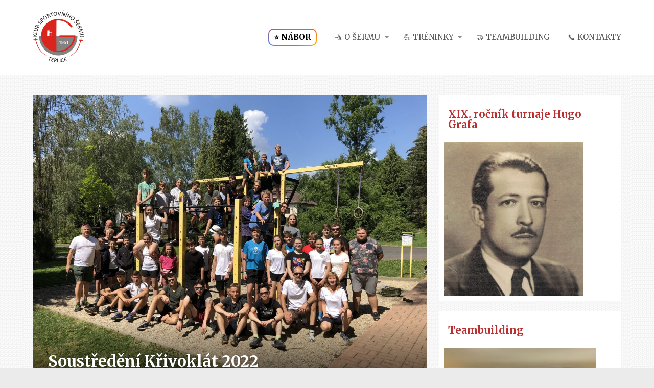

--- FILE ---
content_type: text/html; charset=UTF-8
request_url: https://www.sermteplice.cz/soustredeni-krivoklat-2022/
body_size: 17450
content:
<!DOCTYPE html>
<html lang="cs">
	<head>
		<meta charset="UTF-8"/>
		<meta http-equiv="X-UA-Compatible" content="IE=edge"/>
		<meta name="viewport" content="width=device-width, initial-scale=1">
		<title>Soustředění Křivoklát 2022 | ŠERM TEPLICE</title>

		<meta name='robots' content='max-image-preview:large' />
<link rel='dns-prefetch' href='//stats.wp.com' />
<link rel='stylesheet' id='sbi_styles-css' href='https://www.sermteplice.cz/wp-content/plugins/instagram-feed/css/sbi-styles.min.css?ver=6.10.0' type='text/css' media='all' />
<style id='wp-emoji-styles-inline-css' type='text/css'>

	img.wp-smiley, img.emoji {
		display: inline !important;
		border: none !important;
		box-shadow: none !important;
		height: 1em !important;
		width: 1em !important;
		margin: 0 0.07em !important;
		vertical-align: -0.1em !important;
		background: none !important;
		padding: 0 !important;
	}
/*# sourceURL=wp-emoji-styles-inline-css */
</style>
<style id='wp-block-library-inline-css' type='text/css'>
:root{--wp-block-synced-color:#7a00df;--wp-block-synced-color--rgb:122,0,223;--wp-bound-block-color:var(--wp-block-synced-color);--wp-editor-canvas-background:#ddd;--wp-admin-theme-color:#007cba;--wp-admin-theme-color--rgb:0,124,186;--wp-admin-theme-color-darker-10:#006ba1;--wp-admin-theme-color-darker-10--rgb:0,107,160.5;--wp-admin-theme-color-darker-20:#005a87;--wp-admin-theme-color-darker-20--rgb:0,90,135;--wp-admin-border-width-focus:2px}@media (min-resolution:192dpi){:root{--wp-admin-border-width-focus:1.5px}}.wp-element-button{cursor:pointer}:root .has-very-light-gray-background-color{background-color:#eee}:root .has-very-dark-gray-background-color{background-color:#313131}:root .has-very-light-gray-color{color:#eee}:root .has-very-dark-gray-color{color:#313131}:root .has-vivid-green-cyan-to-vivid-cyan-blue-gradient-background{background:linear-gradient(135deg,#00d084,#0693e3)}:root .has-purple-crush-gradient-background{background:linear-gradient(135deg,#34e2e4,#4721fb 50%,#ab1dfe)}:root .has-hazy-dawn-gradient-background{background:linear-gradient(135deg,#faaca8,#dad0ec)}:root .has-subdued-olive-gradient-background{background:linear-gradient(135deg,#fafae1,#67a671)}:root .has-atomic-cream-gradient-background{background:linear-gradient(135deg,#fdd79a,#004a59)}:root .has-nightshade-gradient-background{background:linear-gradient(135deg,#330968,#31cdcf)}:root .has-midnight-gradient-background{background:linear-gradient(135deg,#020381,#2874fc)}:root{--wp--preset--font-size--normal:16px;--wp--preset--font-size--huge:42px}.has-regular-font-size{font-size:1em}.has-larger-font-size{font-size:2.625em}.has-normal-font-size{font-size:var(--wp--preset--font-size--normal)}.has-huge-font-size{font-size:var(--wp--preset--font-size--huge)}.has-text-align-center{text-align:center}.has-text-align-left{text-align:left}.has-text-align-right{text-align:right}.has-fit-text{white-space:nowrap!important}#end-resizable-editor-section{display:none}.aligncenter{clear:both}.items-justified-left{justify-content:flex-start}.items-justified-center{justify-content:center}.items-justified-right{justify-content:flex-end}.items-justified-space-between{justify-content:space-between}.screen-reader-text{border:0;clip-path:inset(50%);height:1px;margin:-1px;overflow:hidden;padding:0;position:absolute;width:1px;word-wrap:normal!important}.screen-reader-text:focus{background-color:#ddd;clip-path:none;color:#444;display:block;font-size:1em;height:auto;left:5px;line-height:normal;padding:15px 23px 14px;text-decoration:none;top:5px;width:auto;z-index:100000}html :where(.has-border-color){border-style:solid}html :where([style*=border-top-color]){border-top-style:solid}html :where([style*=border-right-color]){border-right-style:solid}html :where([style*=border-bottom-color]){border-bottom-style:solid}html :where([style*=border-left-color]){border-left-style:solid}html :where([style*=border-width]){border-style:solid}html :where([style*=border-top-width]){border-top-style:solid}html :where([style*=border-right-width]){border-right-style:solid}html :where([style*=border-bottom-width]){border-bottom-style:solid}html :where([style*=border-left-width]){border-left-style:solid}html :where(img[class*=wp-image-]){height:auto;max-width:100%}:where(figure){margin:0 0 1em}html :where(.is-position-sticky){--wp-admin--admin-bar--position-offset:var(--wp-admin--admin-bar--height,0px)}@media screen and (max-width:600px){html :where(.is-position-sticky){--wp-admin--admin-bar--position-offset:0px}}

/*# sourceURL=wp-block-library-inline-css */
</style><style id='global-styles-inline-css' type='text/css'>
:root{--wp--preset--aspect-ratio--square: 1;--wp--preset--aspect-ratio--4-3: 4/3;--wp--preset--aspect-ratio--3-4: 3/4;--wp--preset--aspect-ratio--3-2: 3/2;--wp--preset--aspect-ratio--2-3: 2/3;--wp--preset--aspect-ratio--16-9: 16/9;--wp--preset--aspect-ratio--9-16: 9/16;--wp--preset--color--black: #000000;--wp--preset--color--cyan-bluish-gray: #abb8c3;--wp--preset--color--white: #ffffff;--wp--preset--color--pale-pink: #f78da7;--wp--preset--color--vivid-red: #cf2e2e;--wp--preset--color--luminous-vivid-orange: #ff6900;--wp--preset--color--luminous-vivid-amber: #fcb900;--wp--preset--color--light-green-cyan: #7bdcb5;--wp--preset--color--vivid-green-cyan: #00d084;--wp--preset--color--pale-cyan-blue: #8ed1fc;--wp--preset--color--vivid-cyan-blue: #0693e3;--wp--preset--color--vivid-purple: #9b51e0;--wp--preset--gradient--vivid-cyan-blue-to-vivid-purple: linear-gradient(135deg,rgb(6,147,227) 0%,rgb(155,81,224) 100%);--wp--preset--gradient--light-green-cyan-to-vivid-green-cyan: linear-gradient(135deg,rgb(122,220,180) 0%,rgb(0,208,130) 100%);--wp--preset--gradient--luminous-vivid-amber-to-luminous-vivid-orange: linear-gradient(135deg,rgb(252,185,0) 0%,rgb(255,105,0) 100%);--wp--preset--gradient--luminous-vivid-orange-to-vivid-red: linear-gradient(135deg,rgb(255,105,0) 0%,rgb(207,46,46) 100%);--wp--preset--gradient--very-light-gray-to-cyan-bluish-gray: linear-gradient(135deg,rgb(238,238,238) 0%,rgb(169,184,195) 100%);--wp--preset--gradient--cool-to-warm-spectrum: linear-gradient(135deg,rgb(74,234,220) 0%,rgb(151,120,209) 20%,rgb(207,42,186) 40%,rgb(238,44,130) 60%,rgb(251,105,98) 80%,rgb(254,248,76) 100%);--wp--preset--gradient--blush-light-purple: linear-gradient(135deg,rgb(255,206,236) 0%,rgb(152,150,240) 100%);--wp--preset--gradient--blush-bordeaux: linear-gradient(135deg,rgb(254,205,165) 0%,rgb(254,45,45) 50%,rgb(107,0,62) 100%);--wp--preset--gradient--luminous-dusk: linear-gradient(135deg,rgb(255,203,112) 0%,rgb(199,81,192) 50%,rgb(65,88,208) 100%);--wp--preset--gradient--pale-ocean: linear-gradient(135deg,rgb(255,245,203) 0%,rgb(182,227,212) 50%,rgb(51,167,181) 100%);--wp--preset--gradient--electric-grass: linear-gradient(135deg,rgb(202,248,128) 0%,rgb(113,206,126) 100%);--wp--preset--gradient--midnight: linear-gradient(135deg,rgb(2,3,129) 0%,rgb(40,116,252) 100%);--wp--preset--font-size--small: 13px;--wp--preset--font-size--medium: 20px;--wp--preset--font-size--large: 36px;--wp--preset--font-size--x-large: 42px;--wp--preset--spacing--20: 0.44rem;--wp--preset--spacing--30: 0.67rem;--wp--preset--spacing--40: 1rem;--wp--preset--spacing--50: 1.5rem;--wp--preset--spacing--60: 2.25rem;--wp--preset--spacing--70: 3.38rem;--wp--preset--spacing--80: 5.06rem;--wp--preset--shadow--natural: 6px 6px 9px rgba(0, 0, 0, 0.2);--wp--preset--shadow--deep: 12px 12px 50px rgba(0, 0, 0, 0.4);--wp--preset--shadow--sharp: 6px 6px 0px rgba(0, 0, 0, 0.2);--wp--preset--shadow--outlined: 6px 6px 0px -3px rgb(255, 255, 255), 6px 6px rgb(0, 0, 0);--wp--preset--shadow--crisp: 6px 6px 0px rgb(0, 0, 0);}:where(.is-layout-flex){gap: 0.5em;}:where(.is-layout-grid){gap: 0.5em;}body .is-layout-flex{display: flex;}.is-layout-flex{flex-wrap: wrap;align-items: center;}.is-layout-flex > :is(*, div){margin: 0;}body .is-layout-grid{display: grid;}.is-layout-grid > :is(*, div){margin: 0;}:where(.wp-block-columns.is-layout-flex){gap: 2em;}:where(.wp-block-columns.is-layout-grid){gap: 2em;}:where(.wp-block-post-template.is-layout-flex){gap: 1.25em;}:where(.wp-block-post-template.is-layout-grid){gap: 1.25em;}.has-black-color{color: var(--wp--preset--color--black) !important;}.has-cyan-bluish-gray-color{color: var(--wp--preset--color--cyan-bluish-gray) !important;}.has-white-color{color: var(--wp--preset--color--white) !important;}.has-pale-pink-color{color: var(--wp--preset--color--pale-pink) !important;}.has-vivid-red-color{color: var(--wp--preset--color--vivid-red) !important;}.has-luminous-vivid-orange-color{color: var(--wp--preset--color--luminous-vivid-orange) !important;}.has-luminous-vivid-amber-color{color: var(--wp--preset--color--luminous-vivid-amber) !important;}.has-light-green-cyan-color{color: var(--wp--preset--color--light-green-cyan) !important;}.has-vivid-green-cyan-color{color: var(--wp--preset--color--vivid-green-cyan) !important;}.has-pale-cyan-blue-color{color: var(--wp--preset--color--pale-cyan-blue) !important;}.has-vivid-cyan-blue-color{color: var(--wp--preset--color--vivid-cyan-blue) !important;}.has-vivid-purple-color{color: var(--wp--preset--color--vivid-purple) !important;}.has-black-background-color{background-color: var(--wp--preset--color--black) !important;}.has-cyan-bluish-gray-background-color{background-color: var(--wp--preset--color--cyan-bluish-gray) !important;}.has-white-background-color{background-color: var(--wp--preset--color--white) !important;}.has-pale-pink-background-color{background-color: var(--wp--preset--color--pale-pink) !important;}.has-vivid-red-background-color{background-color: var(--wp--preset--color--vivid-red) !important;}.has-luminous-vivid-orange-background-color{background-color: var(--wp--preset--color--luminous-vivid-orange) !important;}.has-luminous-vivid-amber-background-color{background-color: var(--wp--preset--color--luminous-vivid-amber) !important;}.has-light-green-cyan-background-color{background-color: var(--wp--preset--color--light-green-cyan) !important;}.has-vivid-green-cyan-background-color{background-color: var(--wp--preset--color--vivid-green-cyan) !important;}.has-pale-cyan-blue-background-color{background-color: var(--wp--preset--color--pale-cyan-blue) !important;}.has-vivid-cyan-blue-background-color{background-color: var(--wp--preset--color--vivid-cyan-blue) !important;}.has-vivid-purple-background-color{background-color: var(--wp--preset--color--vivid-purple) !important;}.has-black-border-color{border-color: var(--wp--preset--color--black) !important;}.has-cyan-bluish-gray-border-color{border-color: var(--wp--preset--color--cyan-bluish-gray) !important;}.has-white-border-color{border-color: var(--wp--preset--color--white) !important;}.has-pale-pink-border-color{border-color: var(--wp--preset--color--pale-pink) !important;}.has-vivid-red-border-color{border-color: var(--wp--preset--color--vivid-red) !important;}.has-luminous-vivid-orange-border-color{border-color: var(--wp--preset--color--luminous-vivid-orange) !important;}.has-luminous-vivid-amber-border-color{border-color: var(--wp--preset--color--luminous-vivid-amber) !important;}.has-light-green-cyan-border-color{border-color: var(--wp--preset--color--light-green-cyan) !important;}.has-vivid-green-cyan-border-color{border-color: var(--wp--preset--color--vivid-green-cyan) !important;}.has-pale-cyan-blue-border-color{border-color: var(--wp--preset--color--pale-cyan-blue) !important;}.has-vivid-cyan-blue-border-color{border-color: var(--wp--preset--color--vivid-cyan-blue) !important;}.has-vivid-purple-border-color{border-color: var(--wp--preset--color--vivid-purple) !important;}.has-vivid-cyan-blue-to-vivid-purple-gradient-background{background: var(--wp--preset--gradient--vivid-cyan-blue-to-vivid-purple) !important;}.has-light-green-cyan-to-vivid-green-cyan-gradient-background{background: var(--wp--preset--gradient--light-green-cyan-to-vivid-green-cyan) !important;}.has-luminous-vivid-amber-to-luminous-vivid-orange-gradient-background{background: var(--wp--preset--gradient--luminous-vivid-amber-to-luminous-vivid-orange) !important;}.has-luminous-vivid-orange-to-vivid-red-gradient-background{background: var(--wp--preset--gradient--luminous-vivid-orange-to-vivid-red) !important;}.has-very-light-gray-to-cyan-bluish-gray-gradient-background{background: var(--wp--preset--gradient--very-light-gray-to-cyan-bluish-gray) !important;}.has-cool-to-warm-spectrum-gradient-background{background: var(--wp--preset--gradient--cool-to-warm-spectrum) !important;}.has-blush-light-purple-gradient-background{background: var(--wp--preset--gradient--blush-light-purple) !important;}.has-blush-bordeaux-gradient-background{background: var(--wp--preset--gradient--blush-bordeaux) !important;}.has-luminous-dusk-gradient-background{background: var(--wp--preset--gradient--luminous-dusk) !important;}.has-pale-ocean-gradient-background{background: var(--wp--preset--gradient--pale-ocean) !important;}.has-electric-grass-gradient-background{background: var(--wp--preset--gradient--electric-grass) !important;}.has-midnight-gradient-background{background: var(--wp--preset--gradient--midnight) !important;}.has-small-font-size{font-size: var(--wp--preset--font-size--small) !important;}.has-medium-font-size{font-size: var(--wp--preset--font-size--medium) !important;}.has-large-font-size{font-size: var(--wp--preset--font-size--large) !important;}.has-x-large-font-size{font-size: var(--wp--preset--font-size--x-large) !important;}
/*# sourceURL=global-styles-inline-css */
</style>

<style id='classic-theme-styles-inline-css' type='text/css'>
/*! This file is auto-generated */
.wp-block-button__link{color:#fff;background-color:#32373c;border-radius:9999px;box-shadow:none;text-decoration:none;padding:calc(.667em + 2px) calc(1.333em + 2px);font-size:1.125em}.wp-block-file__button{background:#32373c;color:#fff;text-decoration:none}
/*# sourceURL=/wp-includes/css/classic-themes.min.css */
</style>
<link rel='stylesheet' id='mioweb_content_css-css' href='https://www.sermteplice.cz/wp-content/themes/mioweb3/modules/mioweb/css/content.css?ver=1768209749' type='text/css' media='all' />
<link rel='stylesheet' id='blog_content_css-css' href='https://www.sermteplice.cz/wp-content/themes/mioweb3/modules/blog/templates/blog1/style1.css?ver=1768209749' type='text/css' media='all' />
<link rel='stylesheet' id='ve-content-style-css' href='https://www.sermteplice.cz/wp-content/themes/mioweb3/style.css?ver=1768209749' type='text/css' media='all' />
<script type="text/javascript" src="https://www.sermteplice.cz/wp-includes/js/jquery/jquery.min.js?ver=3.7.1" id="jquery-core-js"></script>
<script type="text/javascript" src="https://www.sermteplice.cz/wp-includes/js/jquery/jquery-migrate.min.js?ver=3.4.1" id="jquery-migrate-js"></script>
<link rel='shortlink' href='https://www.sermteplice.cz/?p=6098' />
	<style>img#wpstats{display:none}</style>
		<link rel="icon" type="image/png" href="https://www.sermteplice.cz/wp-content/uploads/2017/06/favicon-serm-teplice.png"><link rel="apple-touch-icon" href="https://www.sermteplice.cz/wp-content/uploads/2017/06/favicon-serm-teplice.png"><meta name="description" content="Již tradičně jsme absolvovali letní sportovní soustředění na&nbsp;Křivoklátě s&nbsp;kamarády z&nbsp;Bělé p. B. Výborně připravené soustředění je základem pro&nbsp;zvládnutí celé sezóny. Jako každý rok, atmosféra výborná a&nbsp;nasazení všech na&nbsp;maximum Tak hurá..." /><meta property="og:title" content="Soustředění Křivoklát 2022  "/><meta property="og:image" content="https://www.sermteplice.cz/wp-content/uploads/2022/10/IMG_8225.jpg"/><meta property="og:url" content="https://www.sermteplice.cz/soustredeni-krivoklat-2022/"/><meta property="og:site_name" content="ŠERM TEPLICE"/><meta property="og:locale" content="cs_CZ"/><meta name="google-site-verification" content="&lt;meta name=\&quot;google-site-verification\&quot; content=\&quot;0mU-aiTMjv0KvxrZYONayZiwe2A1qNfeSJbxhDXSl8k\&quot; /&gt;"/><script type="text/javascript">
		var ajaxurl = "/wp-admin/admin-ajax.php";
		var locale = "cs_CZ";
		var template_directory_uri = "https://www.sermteplice.cz/wp-content/themes/mioweb3";
		</script><link id="mw_gf_Merriweather" href="https://fonts.googleapis.com/css?family=Merriweather:400,300,700&subset=latin,latin-ext&display=swap" rel="stylesheet" type="text/css"><style></style><style>#header{background: rgba(255, 255, 255, 1);border-bottom: 0px solid #eeeeee;}#site_title{font-size: 25px;}#site_title img{max-width:120px;}.mw_header .menu > li > a{font-size: 15px;font-family: 'Merriweather';font-weight: 400;}.header_nav_container nav .menu > li > a, .mw_header_icons a, .mw_close_header_search{color:#575757;}.menu_style_h3 .menu > li:after, .menu_style_h4 .menu > li:after{color:#575757;}#mobile_nav{color:#575757;}#mobile_nav svg{fill:#575757;}.mw_to_cart svg{fill:#575757;}.header_nav_container .sub-menu{background-color:#ba3030;}.menu_style_h6 .menu,.menu_style_h6 .mw_header_right_menu,.menu_style_h7 .header_nav_fullwidth_container,.menu_style_h6 #mobile_nav,.menu_style_h7 #mobile_nav{background-color:#121212;}.mw_to_cart:hover svg{fill:#ba3030;}.menu_style_h1 .menu > li.current-menu-item a, .menu_style_h1 .menu > li.current-page-ancestor > a, .menu_style_h3 .menu > li.current-menu-item a, .menu_style_h3 .menu > li.current-page-ancestor > a, .menu_style_h4 .menu > li.current-menu-item a, .menu_style_h4 .menu > li.current-page-ancestor > a, .menu_style_h8 .menu > li.current-menu-item a, .menu_style_h9 .menu > li.current-menu-item a, .mw_header_icons a:hover, .mw_header_search_container .mw_close_header_search:hover, .menu_style_h1 .menu > li:hover > a, .menu_style_h3 .menu > li:hover > a, .menu_style_h4 .menu > li:hover > a, .menu_style_h8 .menu > li:hover > a, .menu_style_h9 .menu > li:hover > a{color:#ba3030;}.menu_style_h2 li span{background-color:#ba3030;}#mobile_nav:hover{color:#ba3030;}#mobile_nav:hover svg{fill:#ba3030;}.menu_style_h5 .menu > li:hover > a, .menu_style_h5 .menu > li.current-menu-item > a, .menu_style_h5 .menu > li.current-page-ancestor > a, .menu_style_h5 .menu > li.current_page_parent > a, .menu_style_h5 .menu > li:hover > a:before{background-color:#ba3030;}.menu_style_h5 .sub-menu{background-color:#ba3030;}.menu_style_h6 .menu > li:hover > a, .menu_style_h6 .menu > li.current-menu-item > a, .menu_style_h6 .menu > li.current-page-ancestor > a, .menu_style_h6 .menu > li.current_page_parent > a, .menu_style_h7 .menu > li:hover > a, .menu_style_h7 .menu > li.current-menu-item > a, .menu_style_h7 .menu > li.current-page-ancestor > a, .menu_style_h7 .menu > li.current_page_parent > a{background-color:#ba3030;}.menu_style_h6 .sub-menu, .menu_style_h7 .sub-menu{background-color:#ba3030;}.mw_header_icons{font-size:20px;}#header_in{padding-top:20px;padding-bottom:20px;}body:not(.page_with_transparent_header) .row_height_full{min-height:calc(100vh - 146px);}.page_with_transparent_header .visual_content_main:not(.mw_transparent_header_padding) > .row:first-child .row_fix_width, .page_with_transparent_header .visual_content_main:not(.mw_transparent_header_padding) .mw_page_builder_content > .row:nth-child(2) .row_fix_width{padding-top:126px;}.page_with_transparent_header .visual_content_main:not(.mw_transparent_header_padding) > .row:first-child .miocarousel .row_fix_width, .page_with_transparent_header .visual_content_main:not(.mw_transparent_header_padding) .mw_page_builder_content > .row:nth-child(2) .miocarousel .row_fix_width{padding-top:156px;}.page_with_transparent_header #wrapper > .empty_content, .page_with_transparent_header .mw_transparent_header_padding{padding-top:146px;}#header .mw_search_form{background:#eeeeee;}#cms_footer_495row_0.row_text_custom{color: #a8a8a8;color:#a8a8a8;}#cms_footer_495row_0{background: rgba(38, 38, 38, 1);}#cms_footer_495row_0.row_padding_custom{padding-top:50px;padding-bottom:50px;}#cms_footer_495element_0_0_0 .in_element_content{}#cms_footer_495element_0_0_0 .element_text_style_2{background:rgba(232,232,232,1);}#cms_footer_495element_0_0_1 li{font-size: 13px;color: #a8a8a8;}#cms_footer_495element_0_0_1 .menu_element_title{font-size: 15px;}#cms_footer_495element_0_0_1 li > a:hover{color:#ffffff !important;}#cms_footer_495element_0_0_1 li.current_page_item > a{color:#ffffff !important;}#cms_footer_495element_0_1_0 > .element_content{--element-bottom-padding:10px;padding-top:0px;}#cms_footer_495element_0_1_0 .ve_title{font-size: 16px;line-height: 1.2;}#cms_footer_495element_0_1_1 > .element_content{}#cms_footer_495element_0_1_1 .in_element_content{}#cms_footer_495element_0_1_1 .element_text_style_2{background:rgba(232,232,232,1);}#cms_footer_495element_0_2_0 .element_image_overlay_icon_container{background-color:rgba(0,0,0,0.3);}#cms_footer_495element_0_2_0 > .element_content{--default-max-width:297px;}#cms_footer_495element_0_2_0 .element_image_container img{object-position:50% 50%;}#cms_footer_495element_0_2_0 .mw_image_ratio{padding-bottom:57.239057239057%;}#cms_footer_495element_0_2_1 > .element_content{}#cms_footer_495element_0_2_1 .in_element_content{}#cms_footer_495element_0_2_1 .element_text_style_2{background:rgba(232,232,232,1);}#footer .footer_end{background: rgba(128, 0, 0, 1);font-size: 13px;font-family: 'Merriweather';color: #ffffff;font-weight: 400;}.ve_content_button_style_basic{color:#ffffff;background: rgba(235, 30, 71, 1);-moz-border-radius: 8px;-webkit-border-radius: 8px;-khtml-border-radius: 8px;border-radius: 8px;padding: calc(1.1em - 0px) 1.8em calc(1.1em - 0px) 1.8em;}.ve_content_button_style_basic .ve_button_subtext{}.ve_content_button_style_basic:hover{color:#ffffff;background: #bc1839;}.ve_content_button_style_inverse{color:#ffffff;-moz-border-radius: 8px;-webkit-border-radius: 8px;-khtml-border-radius: 8px;border-radius: 8px;border-color:#ffffff;padding: calc(1.1em - 2px) 1.8em calc(1.1em - 2px) 1.8em;}.ve_content_button_style_inverse .ve_button_subtext{}.ve_content_button_style_inverse:hover{color:#ffffff;background: rgba(235, 30, 71, 1);border-color:#eb1e47;}.ve_content_button_style_1{color:#ffffff;background: rgba(186, 48, 48, 1);-moz-border-radius: 8px;-webkit-border-radius: 8px;-khtml-border-radius: 8px;border-radius: 8px;padding: calc(1em - 0px) 1.9em calc(1em - 0px) 1.9em;}.ve_content_button_style_1 .ve_button_subtext{}.ve_content_button_style_1:hover{color:#ffffff;background: #952626;}#blog_top_panel{background: #ba3030;}#blog_top_panel h1{font-size: 25px;color: #efefef;}#blog_top_panel .blog_top_panel_text, #blog_top_panel .blog_top_panel_subtext, #blog_top_panel .blog_top_author_title small, #blog_top_panel .blog_top_author_desc{color: #efefef;}#blog-sidebar .widgettitle{font-size: 20px;color: #ba3030;line-height: 1;}.article h2 a{font-size: 30px;color: #ba3030;line-height: 1;}.entry_content{line-height:2;}.article_body .excerpt{font-size: 14px;color: #575757;line-height: 2;}.article .article_button_more{background-color:#ba3030;}.article .article_button_more:hover{background-color:#952626;}body{background-color:#ebebeb;font-size: 14px;font-family: 'Merriweather';color: #575757;font-weight: 300;line-height: 2;}.entry_content ul:not(.in_element_content) li{background-position-y:calc(1em - 13px);}.row_text_auto.light_color{color:#575757;}.row_text_default{color:#575757;}.row .light_color{color:#575757;}.row .text_default{color:#575757;}a{color:#ba3030;}.row_text_auto.light_color a:not(.ve_content_button){color:#ba3030;}.row_text_default a:not(.ve_content_button){color:#ba3030;}.row .ve_content_block.text_default a:not(.ve_content_button){color:#ba3030;}a:not(.ve_content_button):hover{color:#ba3030;}.row_text_auto.light_color a:not(.ve_content_button):hover{color:#ba3030;}.row_text_default a:not(.ve_content_button):hover{color:#ba3030;}.row .ve_content_block.text_default a:not(.ve_content_button):hover{color:#ba3030;}.row_text_auto.dark_color{color:#ffffff;}.row_text_invers{color:#ffffff;}.row .text_invers{color:#ffffff;}.row .dark_color:not(.text_default){color:#ffffff;}.blog_entry_content .dark_color:not(.text_default){color:#ffffff;}.row_text_auto.dark_color a:not(.ve_content_button){color:#ffffff;}.row .dark_color:not(.text_default) a:not(.ve_content_button){color:#ffffff;}.row_text_invers a:not(.ve_content_button){color:#ffffff;}.row .ve_content_block.text_invers a:not(.ve_content_button){color:#ffffff;}.row .light_color a:not(.ve_content_button){color:#ba3030;}.row .light_color a:not(.ve_content_button):hover{color:#ba3030;}.title_element_container,.mw_element_items_style_4 .mw_element_item:not(.dark_color) .title_element_container,.mw_element_items_style_7 .mw_element_item:not(.dark_color) .title_element_container,.in_features_element_4 .mw_feature:not(.dark_color) .title_element_container,.in_element_image_text_2 .el_it_text:not(.dark_color) .title_element_container,.in_element_image_text_3 .el_it_text:not(.dark_color) .title_element_container,.entry_content h1,.entry_content h2,.entry_content h3,.entry_content h4,.entry_content h5,.entry_content h6{font-family:Merriweather;font-weight:700;line-height:1.2;color:#ba3030;}.subtitle_element_container,.mw_element_items_style_4 .mw_element_item:not(.dark_color) .subtitle_element_container,.mw_element_items_style_7 .mw_element_item:not(.dark_color) .subtitle_element_container,.in_features_element_4 .mw_feature:not(.dark_color) .subtitle_element_container,.in_element_image_text_2 .el_it_text:not(.dark_color) .subtitle_element_container,.in_element_image_text_3 .el_it_text:not(.dark_color) .subtitle_element_container{font-family:Merriweather;font-weight:700;color:#ba3030;}.entry_content h1{font-size: 30px;}.entry_content h2{font-size: 23px;}.entry_content h3{font-size: 18px;}.entry_content h4{font-size: 14px;}.entry_content h5{font-size: 14px;}.entry_content h6{font-size: 14px;}.row_fix_width,.fix_width,.fixed_width_content .visual_content_main,.row_fixed,.fixed_width_page .visual_content_main,.fixed_width_page header,.fixed_width_page footer,.fixed_narrow_width_page #wrapper,#blog-container,.ve-header-type2 .header_nav_container{max-width:1200px;}.body_background_container{background-image:url(https://www.sermteplice.cz/wp-content/themes/mioweb3/library/visualeditor/images/patterns/6_p.jpg);;}@media screen and (max-width: 969px) {#cms_footer_495element_0_1_1 > .element_content{padding-top:0px;}#cms_footer_495element_0_2_1 > .element_content{padding-top:0px;}#cms_footer_495element_0_2_1 .in_element_content{}}@media screen and (max-width: 767px) {#cms_footer_495element_0_1_1 > .element_content{padding-top:0px;}#cms_footer_495element_0_2_1 > .element_content{padding-top:0px;}#cms_footer_495element_0_2_1 .in_element_content{}}</style><!-- Facebook Pixel Code -->
<script>
  !function(f,b,e,v,n,t,s)
  {if(f.fbq)return;n=f.fbq=function(){n.callMethod?
  n.callMethod.apply(n,arguments):n.queue.push(arguments)};
  if(!f._fbq)f._fbq=n;n.push=n;n.loaded=!0;n.version='2.0';
  n.queue=[];t=b.createElement(e);t.async=!0;
  t.src=v;s=b.getElementsByTagName(e)[0];
  s.parentNode.insertBefore(t,s)}(window, document,'script',
  'https://connect.facebook.net/en_US/fbevents.js');
  fbq('init', '220381981632713');
  fbq('track', 'PageView');
</script>
<noscript><img height="1" width="1" style="display:none"
  src="https://www.facebook.com/tr?id=220381981632713&ev=PageView&noscript=1"
/></noscript>
<!-- End Facebook Pixel Code --><meta name="robots" CONTENT="all">
<meta name="author" content="Mgr. Jiří Šimůnský - NADOHLED.cz"><meta name="google-site-verification" content="0mU-aiTMjv0KvxrZYONayZiwe2A1qNfeSJbxhDXSl8k" /><script>
  (function(i,s,o,g,r,a,m){i['GoogleAnalyticsObject']=r;i[r]=i[r]||function(){
  (i[r].q=i[r].q||[]).push(arguments)},i[r].l=1*new Date();a=s.createElement(o),
  m=s.getElementsByTagName(o)[0];a.async=1;a.src=g;m.parentNode.insertBefore(a,m)
  })(window,document,'script','https://www.google-analytics.com/analytics.js','ga');

  ga('create', 'UA-101081906-1', 'auto');
  ga('send', 'pageview');

</script>	</head>
<body class="wp-singular post-template-default single single-post postid-6098 single-format-standard wp-theme-mioweb3 ve_list_style23 desktop_view page_with_light_font blog-structure-sidebar-right blog-appearance-style1 blog-posts-list-style-2 blog-single-style-4">
<div id="wrapper">
<div id="fb-root"></div><script async defer crossorigin="anonymous" src="https://connect.facebook.net/cs_CZ/sdk.js#xfbml=1&version=v19.0&autoLogAppEvents=1"></script><header><div id="header" class="mw_header ve-header-type1 menu_style_h2 menu_active_color_dark menu_submenu_bg_dark background_cover header_menu_align_right"><div class="header_background_container background_container "><div class="background_overlay"></div></div><div id="header_in" class="fix_width">		<a href="https://www.sermteplice.cz" id="site_title" title="ŠERM TEPLICE">
		<img  src="https://www.sermteplice.cz/wp-content/uploads/2017/04/logo_serm_01.png" alt="ŠERM TEPLICE"  />		</a>
				<a href="#" id="mobile_nav">
			<div class="mobile_nav_inner">
				<span>MENU</span>
				<svg version="1.1" xmlns="http://www.w3.org/2000/svg"  width="24" height="24" viewBox="0 0 24 24"><path d="M21 11h-18c-0.6 0-1 0.4-1 1s0.4 1 1 1h18c0.6 0 1-0.4 1-1s-0.4-1-1-1z"/><path d="M3 7h18c0.6 0 1-0.4 1-1s-0.4-1-1-1h-18c-0.6 0-1 0.4-1 1s0.4 1 1 1z"/><path d="M21 17h-18c-0.6 0-1 0.4-1 1s0.4 1 1 1h18c0.6 0 1-0.4 1-1s-0.4-1-1-1z"/></svg>			</div>
		</a>
		<div class="header_nav_container"><nav><div id="mobile_nav_close"><svg version="1.1" xmlns="http://www.w3.org/2000/svg"  width="24" height="24" viewBox="0 0 24 24"><path d="M13.4 12l5.3-5.3c0.4-0.4 0.4-1 0-1.4s-1-0.4-1.4 0l-5.3 5.3-5.3-5.3c-0.4-0.4-1-0.4-1.4 0s-0.4 1 0 1.4l5.3 5.3-5.3 5.3c-0.4 0.4-0.4 1 0 1.4 0.2 0.2 0.4 0.3 0.7 0.3s0.5-0.1 0.7-0.3l5.3-5.3 5.3 5.3c0.2 0.2 0.5 0.3 0.7 0.3s0.5-0.1 0.7-0.3c0.4-0.4 0.4-1 0-1.4l-5.3-5.3z"/></svg></div><div class="mw_header_menu_container"><div class="mw_header_menu_wrap"><ul id="menu-hlavni-menu" class="menu"><li id="menu-item-3486" class="menu-item menu-item-type-post_type menu-item-object-page menu-item-3486"><a href="https://www.sermteplice.cz/nabor-2025/"><b style="   color:black;   padding:4px 10px;   border-radius:10px;   border:2px solid transparent;   background:     linear-gradient(white, white) padding-box,     linear-gradient(135deg, #a5557c, #3a92fe, #ea5f21, #f9ad01) border-box; "> ⭐ NÁBOR </b></a><span></span></li>
<li id="menu-item-113" class="menu-item menu-item-type-post_type menu-item-object-page menu-item-has-children menu-item-113"><a href="https://www.sermteplice.cz/o-sermu/">🤺 O&nbsp;ŠERMU</a><span></span>
<ul class="sub-menu">
	<li id="menu-item-9403" class="menu-item menu-item-type-post_type menu-item-object-page menu-item-9403"><a href="https://www.sermteplice.cz/historie/">⚔️ HISTORIE ŠERMU</a><span></span></li>
	<li id="menu-item-116" class="menu-item menu-item-type-post_type menu-item-object-page menu-item-116"><a href="https://www.sermteplice.cz/o-sermu/historie-oddilu/">🏛️ HISTORIE ODDÍLU TEPLICE</a><span></span></li>
	<li id="menu-item-333" class="menu-item menu-item-type-post_type menu-item-object-page menu-item-333"><a href="https://www.sermteplice.cz/o-sermu/serm-odkazy/">🔗 ODKAZY</a><span></span></li>
</ul>
</li>
<li id="menu-item-45" class="menu-item menu-item-type-post_type menu-item-object-page menu-item-has-children menu-item-45"><a href="https://www.sermteplice.cz/trenink/">💪  TRÉNINKY</a><span></span>
<ul class="sub-menu">
	<li id="menu-item-7564" class="menu-item menu-item-type-post_type menu-item-object-page menu-item-7564"><a href="https://www.sermteplice.cz/bazar/">🔄 BAZAR</a><span></span></li>
	<li id="menu-item-288" class="menu-item menu-item-type-post_type menu-item-object-page menu-item-288"><a href="https://www.sermteplice.cz/foto-a-video/">📸 FOTO &#038; VIDEO</a><span></span></li>
</ul>
</li>
<li id="menu-item-8612" class="menu-item menu-item-type-post_type menu-item-object-page menu-item-8612"><a href="https://www.sermteplice.cz/teambuilding/">🤝 TEAMBUILDING</a><span></span></li>
<li id="menu-item-47" class="menu-item menu-item-type-post_type menu-item-object-page menu-item-47"><a href="https://www.sermteplice.cz/kontakt/">📞 KONTAKTY</a><span></span></li>
</ul></div></div></nav></div></div></div></header>
<div id="blog-container">
	<div class="mw_transparent_header_padding">	<div id="blog-content">
		<div class="single_blog_title_incontent"><div class="responsive_image single_block_article_image"><div class="mw_image_ratio mw_image_ratio_43"><img width="1536" height="1152" src="https://www.sermteplice.cz/wp-content/uploads/2022/10/IMG_8225-1536x1152.jpg" class="" alt="" sizes="(min-width: 1200px) 1200px, (min-width:767px) 100vw, 90vw" loading="lazy" decoding="async" srcset="https://www.sermteplice.cz/wp-content/uploads/2022/10/IMG_8225-1536x1152.jpg 1536w, https://www.sermteplice.cz/wp-content/uploads/2022/10/IMG_8225-300x225.jpg 300w, https://www.sermteplice.cz/wp-content/uploads/2022/10/IMG_8225-1024x768.jpg 1024w, https://www.sermteplice.cz/wp-content/uploads/2022/10/IMG_8225-768x576.jpg 768w, https://www.sermteplice.cz/wp-content/uploads/2022/10/IMG_8225-970x728.jpg 970w, https://www.sermteplice.cz/wp-content/uploads/2022/10/IMG_8225-461x346.jpg 461w, https://www.sermteplice.cz/wp-content/uploads/2022/10/IMG_8225-297x223.jpg 297w, https://www.sermteplice.cz/wp-content/uploads/2022/10/IMG_8225-213x160.jpg 213w, https://www.sermteplice.cz/wp-content/uploads/2022/10/IMG_8225-171x128.jpg 171w, https://www.sermteplice.cz/wp-content/uploads/2022/10/IMG_8225.jpg 2000w" /></div><h1 class="title_element_container">Soustředění Křivoklát 2022</h1></div><div class="article_meta"><span class="date"><svg version="1.1" xmlns="http://www.w3.org/2000/svg"  width="512" height="512" viewBox="0 0 512 512"><path d="M363.75,148.75c-59.23-59.22-155.27-59.22-214.5,0c-59.22,59.23-59.22,155.27,0,214.5   c59.23,59.22,155.27,59.22,214.5,0C422.97,304.02,422.97,207.98,363.75,148.75z M318.21,330.31   C305.96,323.24,239.59,285,239.59,285H239c0,0,0-110.71,0-126s24-15.84,24,0s0,111.63,0,111.63s52.31,29.69,67.21,38.811   C345.111,318.56,330.46,337.39,318.21,330.31z"/></svg>3.10. 2022</span><span class="visitors"><svg version="1.1" xmlns="http://www.w3.org/2000/svg"  width="24" height="24" viewBox="0 0 24 24"><g><g><path clip-rule="evenodd" d="M12,4C4.063,4-0.012,12-0.012,12S3.063,20,12,20    c8.093,0,12.011-7.969,12.011-7.969S20.062,4,12,4z M12.018,17c-2.902,0-5-2.188-5-5c0-2.813,2.098-5,5-5c2.902,0,5,2.187,5,5    C17.018,14.812,14.92,17,12.018,17z M12.018,9c-1.658,0.003-3,1.393-3,3c0,1.606,1.342,3,3,3c1.658,0,3-1.395,3-3    C15.018,10.392,13.676,8.997,12.018,9z" fill-rule="evenodd"/></g></g></svg>1205x</span><div class="cms_clear"></div></div></div>		<div class="blog-box blog-singlebox article-detail">
								<div class="in_share_element in_share_element_1 blog_share_buttons blog_share_buttons_top">
												<div class="fb-like" data-href="https://www.sermteplice.cz/soustredeni-krivoklat-2022/" data-layout="button_count"
								 data-action="like" data-show-faces="false" data-share="true"></div>

											</div>
									<div
					class="entry_content blog_entry_content element_text_li23">
				<div>Již tradičně jsme absolvovali letní sportovní soustředění na&nbsp;Křivoklátě s&nbsp;kamarády z&nbsp;Bělé p. B.</div>
<div>Výborně připravené soustředění je základem pro&nbsp;zvládnutí celé sezóny.</div>
<div>Jako každý rok, atmosféra výborná a&nbsp;nasazení všech na&nbsp;maximum</div>
<div>Tak hurá do&nbsp;sezóny 2022 / 2023<span style="color: #888888;"><br />
</span></div>
<p><span style="color: #888888;"><br />
&#8212;<br />
Karel Biebl<br />
</span></p>
<div id='gallery-1' class='gallery galleryid-6098 gallery-columns-3 gallery-size-thumbnail'><dl class='gallery-item'>
			<dt class='gallery-icon portrait'>
				<a href='https://www.sermteplice.cz/wp-content/uploads/2022/10/IMG_8002-e1664789734681.jpg' class="open_lightbox" rel="gallery"><img decoding="async" width="150" height="150" src="https://www.sermteplice.cz/wp-content/uploads/2022/10/IMG_8002-e1664789734681-150x150.jpg" class="attachment-thumbnail size-thumbnail" alt="" srcset="https://www.sermteplice.cz/wp-content/uploads/2022/10/IMG_8002-e1664789734681-150x150.jpg 150w, https://www.sermteplice.cz/wp-content/uploads/2022/10/IMG_8002-e1664789734681-260x260.jpg 260w" sizes="(max-width: 150px) 100vw, 150px" /></a>
			</dt></dl><dl class='gallery-item'>
			<dt class='gallery-icon landscape'>
				<a href='https://www.sermteplice.cz/wp-content/uploads/2022/10/IMG_8005.jpg' class="open_lightbox" rel="gallery"><img decoding="async" width="150" height="150" src="https://www.sermteplice.cz/wp-content/uploads/2022/10/IMG_8005-150x150.jpg" class="attachment-thumbnail size-thumbnail" alt="" srcset="https://www.sermteplice.cz/wp-content/uploads/2022/10/IMG_8005-150x150.jpg 150w, https://www.sermteplice.cz/wp-content/uploads/2022/10/IMG_8005-260x260.jpg 260w" sizes="(max-width: 150px) 100vw, 150px" /></a>
			</dt></dl><dl class='gallery-item'>
			<dt class='gallery-icon portrait'>
				<a href='https://www.sermteplice.cz/wp-content/uploads/2022/10/IMG_8011-e1664789759734.jpg' class="open_lightbox" rel="gallery"><img decoding="async" width="150" height="150" src="https://www.sermteplice.cz/wp-content/uploads/2022/10/IMG_8011-e1664789759734-150x150.jpg" class="attachment-thumbnail size-thumbnail" alt="" srcset="https://www.sermteplice.cz/wp-content/uploads/2022/10/IMG_8011-e1664789759734-150x150.jpg 150w, https://www.sermteplice.cz/wp-content/uploads/2022/10/IMG_8011-e1664789759734-260x260.jpg 260w" sizes="(max-width: 150px) 100vw, 150px" /></a>
			</dt></dl><br style="clear: both" /><dl class='gallery-item'>
			<dt class='gallery-icon landscape'>
				<a href='https://www.sermteplice.cz/wp-content/uploads/2022/10/IMG_8014.jpg' class="open_lightbox" rel="gallery"><img loading="lazy" decoding="async" width="150" height="150" src="https://www.sermteplice.cz/wp-content/uploads/2022/10/IMG_8014-150x150.jpg" class="attachment-thumbnail size-thumbnail" alt="" srcset="https://www.sermteplice.cz/wp-content/uploads/2022/10/IMG_8014-150x150.jpg 150w, https://www.sermteplice.cz/wp-content/uploads/2022/10/IMG_8014-260x260.jpg 260w" sizes="(max-width: 150px) 100vw, 150px" /></a>
			</dt></dl><dl class='gallery-item'>
			<dt class='gallery-icon portrait'>
				<a href='https://www.sermteplice.cz/wp-content/uploads/2022/10/IMG_8015-e1664789787289.jpg' class="open_lightbox" rel="gallery"><img loading="lazy" decoding="async" width="150" height="150" src="https://www.sermteplice.cz/wp-content/uploads/2022/10/IMG_8015-e1664789787289-150x150.jpg" class="attachment-thumbnail size-thumbnail" alt="" srcset="https://www.sermteplice.cz/wp-content/uploads/2022/10/IMG_8015-e1664789787289-150x150.jpg 150w, https://www.sermteplice.cz/wp-content/uploads/2022/10/IMG_8015-e1664789787289-260x260.jpg 260w" sizes="(max-width: 150px) 100vw, 150px" /></a>
			</dt></dl><dl class='gallery-item'>
			<dt class='gallery-icon landscape'>
				<a href='https://www.sermteplice.cz/wp-content/uploads/2022/10/IMG_8017.jpg' class="open_lightbox" rel="gallery"><img loading="lazy" decoding="async" width="150" height="150" src="https://www.sermteplice.cz/wp-content/uploads/2022/10/IMG_8017-150x150.jpg" class="attachment-thumbnail size-thumbnail" alt="" srcset="https://www.sermteplice.cz/wp-content/uploads/2022/10/IMG_8017-150x150.jpg 150w, https://www.sermteplice.cz/wp-content/uploads/2022/10/IMG_8017-260x260.jpg 260w" sizes="(max-width: 150px) 100vw, 150px" /></a>
			</dt></dl><br style="clear: both" /><dl class='gallery-item'>
			<dt class='gallery-icon landscape'>
				<a href='https://www.sermteplice.cz/wp-content/uploads/2022/10/IMG_8021.jpg' class="open_lightbox" rel="gallery"><img loading="lazy" decoding="async" width="150" height="150" src="https://www.sermteplice.cz/wp-content/uploads/2022/10/IMG_8021-150x150.jpg" class="attachment-thumbnail size-thumbnail" alt="" srcset="https://www.sermteplice.cz/wp-content/uploads/2022/10/IMG_8021-150x150.jpg 150w, https://www.sermteplice.cz/wp-content/uploads/2022/10/IMG_8021-260x260.jpg 260w" sizes="(max-width: 150px) 100vw, 150px" /></a>
			</dt></dl><dl class='gallery-item'>
			<dt class='gallery-icon landscape'>
				<a href='https://www.sermteplice.cz/wp-content/uploads/2022/10/IMG_8026.jpg' class="open_lightbox" rel="gallery"><img loading="lazy" decoding="async" width="150" height="150" src="https://www.sermteplice.cz/wp-content/uploads/2022/10/IMG_8026-150x150.jpg" class="attachment-thumbnail size-thumbnail" alt="" srcset="https://www.sermteplice.cz/wp-content/uploads/2022/10/IMG_8026-150x150.jpg 150w, https://www.sermteplice.cz/wp-content/uploads/2022/10/IMG_8026-260x260.jpg 260w" sizes="(max-width: 150px) 100vw, 150px" /></a>
			</dt></dl><dl class='gallery-item'>
			<dt class='gallery-icon landscape'>
				<a href='https://www.sermteplice.cz/wp-content/uploads/2022/10/IMG_8029.jpg' class="open_lightbox" rel="gallery"><img loading="lazy" decoding="async" width="150" height="150" src="https://www.sermteplice.cz/wp-content/uploads/2022/10/IMG_8029-150x150.jpg" class="attachment-thumbnail size-thumbnail" alt="" srcset="https://www.sermteplice.cz/wp-content/uploads/2022/10/IMG_8029-150x150.jpg 150w, https://www.sermteplice.cz/wp-content/uploads/2022/10/IMG_8029-260x260.jpg 260w" sizes="(max-width: 150px) 100vw, 150px" /></a>
			</dt></dl><br style="clear: both" /><dl class='gallery-item'>
			<dt class='gallery-icon portrait'>
				<a href='https://www.sermteplice.cz/wp-content/uploads/2022/10/IMG_8034-scaled.jpg' class="open_lightbox" rel="gallery"><img loading="lazy" decoding="async" width="150" height="150" src="https://www.sermteplice.cz/wp-content/uploads/2022/10/IMG_8034-150x150.jpg" class="attachment-thumbnail size-thumbnail" alt="" srcset="https://www.sermteplice.cz/wp-content/uploads/2022/10/IMG_8034-150x150.jpg 150w, https://www.sermteplice.cz/wp-content/uploads/2022/10/IMG_8034-260x260.jpg 260w" sizes="(max-width: 150px) 100vw, 150px" /></a>
			</dt></dl><dl class='gallery-item'>
			<dt class='gallery-icon landscape'>
				<a href='https://www.sermteplice.cz/wp-content/uploads/2022/10/IMG_8035-scaled.jpg' class="open_lightbox" rel="gallery"><img loading="lazy" decoding="async" width="150" height="150" src="https://www.sermteplice.cz/wp-content/uploads/2022/10/IMG_8035-150x150.jpg" class="attachment-thumbnail size-thumbnail" alt="" srcset="https://www.sermteplice.cz/wp-content/uploads/2022/10/IMG_8035-150x150.jpg 150w, https://www.sermteplice.cz/wp-content/uploads/2022/10/IMG_8035-260x260.jpg 260w" sizes="(max-width: 150px) 100vw, 150px" /></a>
			</dt></dl><dl class='gallery-item'>
			<dt class='gallery-icon landscape'>
				<a href='https://www.sermteplice.cz/wp-content/uploads/2022/10/IMG_8036-scaled.jpg' class="open_lightbox" rel="gallery"><img loading="lazy" decoding="async" width="150" height="150" src="https://www.sermteplice.cz/wp-content/uploads/2022/10/IMG_8036-150x150.jpg" class="attachment-thumbnail size-thumbnail" alt="" srcset="https://www.sermteplice.cz/wp-content/uploads/2022/10/IMG_8036-150x150.jpg 150w, https://www.sermteplice.cz/wp-content/uploads/2022/10/IMG_8036-260x260.jpg 260w" sizes="(max-width: 150px) 100vw, 150px" /></a>
			</dt></dl><br style="clear: both" /><dl class='gallery-item'>
			<dt class='gallery-icon landscape'>
				<a href='https://www.sermteplice.cz/wp-content/uploads/2022/10/IMG_8038-scaled.jpg' class="open_lightbox" rel="gallery"><img loading="lazy" decoding="async" width="150" height="150" src="https://www.sermteplice.cz/wp-content/uploads/2022/10/IMG_8038-150x150.jpg" class="attachment-thumbnail size-thumbnail" alt="" srcset="https://www.sermteplice.cz/wp-content/uploads/2022/10/IMG_8038-150x150.jpg 150w, https://www.sermteplice.cz/wp-content/uploads/2022/10/IMG_8038-260x260.jpg 260w" sizes="(max-width: 150px) 100vw, 150px" /></a>
			</dt></dl><dl class='gallery-item'>
			<dt class='gallery-icon landscape'>
				<a href='https://www.sermteplice.cz/wp-content/uploads/2022/10/IMG_8041.jpg' class="open_lightbox" rel="gallery"><img loading="lazy" decoding="async" width="150" height="150" src="https://www.sermteplice.cz/wp-content/uploads/2022/10/IMG_8041-150x150.jpg" class="attachment-thumbnail size-thumbnail" alt="" srcset="https://www.sermteplice.cz/wp-content/uploads/2022/10/IMG_8041-150x150.jpg 150w, https://www.sermteplice.cz/wp-content/uploads/2022/10/IMG_8041-260x260.jpg 260w" sizes="(max-width: 150px) 100vw, 150px" /></a>
			</dt></dl><dl class='gallery-item'>
			<dt class='gallery-icon landscape'>
				<a href='https://www.sermteplice.cz/wp-content/uploads/2022/10/IMG_8047-scaled.jpg' class="open_lightbox" rel="gallery"><img loading="lazy" decoding="async" width="150" height="150" src="https://www.sermteplice.cz/wp-content/uploads/2022/10/IMG_8047-150x150.jpg" class="attachment-thumbnail size-thumbnail" alt="" srcset="https://www.sermteplice.cz/wp-content/uploads/2022/10/IMG_8047-150x150.jpg 150w, https://www.sermteplice.cz/wp-content/uploads/2022/10/IMG_8047-260x260.jpg 260w" sizes="(max-width: 150px) 100vw, 150px" /></a>
			</dt></dl><br style="clear: both" /><dl class='gallery-item'>
			<dt class='gallery-icon landscape'>
				<a href='https://www.sermteplice.cz/wp-content/uploads/2022/10/IMG_8048.jpg' class="open_lightbox" rel="gallery"><img loading="lazy" decoding="async" width="150" height="150" src="https://www.sermteplice.cz/wp-content/uploads/2022/10/IMG_8048-150x150.jpg" class="attachment-thumbnail size-thumbnail" alt="" srcset="https://www.sermteplice.cz/wp-content/uploads/2022/10/IMG_8048-150x150.jpg 150w, https://www.sermteplice.cz/wp-content/uploads/2022/10/IMG_8048-260x260.jpg 260w" sizes="(max-width: 150px) 100vw, 150px" /></a>
			</dt></dl><dl class='gallery-item'>
			<dt class='gallery-icon landscape'>
				<a href='https://www.sermteplice.cz/wp-content/uploads/2022/10/IMG_8050.jpg' class="open_lightbox" rel="gallery"><img loading="lazy" decoding="async" width="150" height="150" src="https://www.sermteplice.cz/wp-content/uploads/2022/10/IMG_8050-150x150.jpg" class="attachment-thumbnail size-thumbnail" alt="" srcset="https://www.sermteplice.cz/wp-content/uploads/2022/10/IMG_8050-150x150.jpg 150w, https://www.sermteplice.cz/wp-content/uploads/2022/10/IMG_8050-260x260.jpg 260w" sizes="(max-width: 150px) 100vw, 150px" /></a>
			</dt></dl><dl class='gallery-item'>
			<dt class='gallery-icon landscape'>
				<a href='https://www.sermteplice.cz/wp-content/uploads/2022/10/IMG_8054.jpg' class="open_lightbox" rel="gallery"><img loading="lazy" decoding="async" width="150" height="150" src="https://www.sermteplice.cz/wp-content/uploads/2022/10/IMG_8054-150x150.jpg" class="attachment-thumbnail size-thumbnail" alt="" srcset="https://www.sermteplice.cz/wp-content/uploads/2022/10/IMG_8054-150x150.jpg 150w, https://www.sermteplice.cz/wp-content/uploads/2022/10/IMG_8054-260x260.jpg 260w" sizes="(max-width: 150px) 100vw, 150px" /></a>
			</dt></dl><br style="clear: both" /><dl class='gallery-item'>
			<dt class='gallery-icon landscape'>
				<a href='https://www.sermteplice.cz/wp-content/uploads/2022/10/IMG_8055-scaled.jpg' class="open_lightbox" rel="gallery"><img loading="lazy" decoding="async" width="150" height="150" src="https://www.sermteplice.cz/wp-content/uploads/2022/10/IMG_8055-150x150.jpg" class="attachment-thumbnail size-thumbnail" alt="" srcset="https://www.sermteplice.cz/wp-content/uploads/2022/10/IMG_8055-150x150.jpg 150w, https://www.sermteplice.cz/wp-content/uploads/2022/10/IMG_8055-260x260.jpg 260w" sizes="(max-width: 150px) 100vw, 150px" /></a>
			</dt></dl><dl class='gallery-item'>
			<dt class='gallery-icon landscape'>
				<a href='https://www.sermteplice.cz/wp-content/uploads/2022/10/IMG_8058-scaled.jpg' class="open_lightbox" rel="gallery"><img loading="lazy" decoding="async" width="150" height="150" src="https://www.sermteplice.cz/wp-content/uploads/2022/10/IMG_8058-150x150.jpg" class="attachment-thumbnail size-thumbnail" alt="" srcset="https://www.sermteplice.cz/wp-content/uploads/2022/10/IMG_8058-150x150.jpg 150w, https://www.sermteplice.cz/wp-content/uploads/2022/10/IMG_8058-260x260.jpg 260w" sizes="(max-width: 150px) 100vw, 150px" /></a>
			</dt></dl><dl class='gallery-item'>
			<dt class='gallery-icon landscape'>
				<a href='https://www.sermteplice.cz/wp-content/uploads/2022/10/IMG_8061-scaled.jpg' class="open_lightbox" rel="gallery"><img loading="lazy" decoding="async" width="150" height="150" src="https://www.sermteplice.cz/wp-content/uploads/2022/10/IMG_8061-150x150.jpg" class="attachment-thumbnail size-thumbnail" alt="" srcset="https://www.sermteplice.cz/wp-content/uploads/2022/10/IMG_8061-150x150.jpg 150w, https://www.sermteplice.cz/wp-content/uploads/2022/10/IMG_8061-260x260.jpg 260w" sizes="(max-width: 150px) 100vw, 150px" /></a>
			</dt></dl><br style="clear: both" /><dl class='gallery-item'>
			<dt class='gallery-icon landscape'>
				<a href='https://www.sermteplice.cz/wp-content/uploads/2022/10/IMG_8064.jpg' class="open_lightbox" rel="gallery"><img loading="lazy" decoding="async" width="150" height="150" src="https://www.sermteplice.cz/wp-content/uploads/2022/10/IMG_8064-150x150.jpg" class="attachment-thumbnail size-thumbnail" alt="" srcset="https://www.sermteplice.cz/wp-content/uploads/2022/10/IMG_8064-150x150.jpg 150w, https://www.sermteplice.cz/wp-content/uploads/2022/10/IMG_8064-260x260.jpg 260w" sizes="(max-width: 150px) 100vw, 150px" /></a>
			</dt></dl><dl class='gallery-item'>
			<dt class='gallery-icon landscape'>
				<a href='https://www.sermteplice.cz/wp-content/uploads/2022/10/IMG_8068-scaled.jpg' class="open_lightbox" rel="gallery"><img loading="lazy" decoding="async" width="150" height="150" src="https://www.sermteplice.cz/wp-content/uploads/2022/10/IMG_8068-150x150.jpg" class="attachment-thumbnail size-thumbnail" alt="" srcset="https://www.sermteplice.cz/wp-content/uploads/2022/10/IMG_8068-150x150.jpg 150w, https://www.sermteplice.cz/wp-content/uploads/2022/10/IMG_8068-260x260.jpg 260w" sizes="(max-width: 150px) 100vw, 150px" /></a>
			</dt></dl><dl class='gallery-item'>
			<dt class='gallery-icon landscape'>
				<a href='https://www.sermteplice.cz/wp-content/uploads/2022/10/IMG_8071-scaled.jpg' class="open_lightbox" rel="gallery"><img loading="lazy" decoding="async" width="150" height="150" src="https://www.sermteplice.cz/wp-content/uploads/2022/10/IMG_8071-150x150.jpg" class="attachment-thumbnail size-thumbnail" alt="" srcset="https://www.sermteplice.cz/wp-content/uploads/2022/10/IMG_8071-150x150.jpg 150w, https://www.sermteplice.cz/wp-content/uploads/2022/10/IMG_8071-260x260.jpg 260w" sizes="(max-width: 150px) 100vw, 150px" /></a>
			</dt></dl><br style="clear: both" /><dl class='gallery-item'>
			<dt class='gallery-icon landscape'>
				<a href='https://www.sermteplice.cz/wp-content/uploads/2022/10/IMG_8077.jpg' class="open_lightbox" rel="gallery"><img loading="lazy" decoding="async" width="150" height="150" src="https://www.sermteplice.cz/wp-content/uploads/2022/10/IMG_8077-150x150.jpg" class="attachment-thumbnail size-thumbnail" alt="" srcset="https://www.sermteplice.cz/wp-content/uploads/2022/10/IMG_8077-150x150.jpg 150w, https://www.sermteplice.cz/wp-content/uploads/2022/10/IMG_8077-260x260.jpg 260w" sizes="(max-width: 150px) 100vw, 150px" /></a>
			</dt></dl><dl class='gallery-item'>
			<dt class='gallery-icon portrait'>
				<a href='https://www.sermteplice.cz/wp-content/uploads/2022/10/IMG_8081-e1664789854634.jpg' class="open_lightbox" rel="gallery"><img loading="lazy" decoding="async" width="150" height="150" src="https://www.sermteplice.cz/wp-content/uploads/2022/10/IMG_8081-e1664789854634-150x150.jpg" class="attachment-thumbnail size-thumbnail" alt="" srcset="https://www.sermteplice.cz/wp-content/uploads/2022/10/IMG_8081-e1664789854634-150x150.jpg 150w, https://www.sermteplice.cz/wp-content/uploads/2022/10/IMG_8081-e1664789854634-260x260.jpg 260w" sizes="(max-width: 150px) 100vw, 150px" /></a>
			</dt></dl><dl class='gallery-item'>
			<dt class='gallery-icon landscape'>
				<a href='https://www.sermteplice.cz/wp-content/uploads/2022/10/IMG_8107.jpg' class="open_lightbox" rel="gallery"><img loading="lazy" decoding="async" width="150" height="150" src="https://www.sermteplice.cz/wp-content/uploads/2022/10/IMG_8107-150x150.jpg" class="attachment-thumbnail size-thumbnail" alt="" srcset="https://www.sermteplice.cz/wp-content/uploads/2022/10/IMG_8107-150x150.jpg 150w, https://www.sermteplice.cz/wp-content/uploads/2022/10/IMG_8107-260x260.jpg 260w" sizes="(max-width: 150px) 100vw, 150px" /></a>
			</dt></dl><br style="clear: both" /><dl class='gallery-item'>
			<dt class='gallery-icon portrait'>
				<a href='https://www.sermteplice.cz/wp-content/uploads/2022/10/IMG_8114-e1664789865113.jpg' class="open_lightbox" rel="gallery"><img loading="lazy" decoding="async" width="150" height="150" src="https://www.sermteplice.cz/wp-content/uploads/2022/10/IMG_8114-e1664789865113-150x150.jpg" class="attachment-thumbnail size-thumbnail" alt="" srcset="https://www.sermteplice.cz/wp-content/uploads/2022/10/IMG_8114-e1664789865113-150x150.jpg 150w, https://www.sermteplice.cz/wp-content/uploads/2022/10/IMG_8114-e1664789865113-260x260.jpg 260w" sizes="(max-width: 150px) 100vw, 150px" /></a>
			</dt></dl><dl class='gallery-item'>
			<dt class='gallery-icon landscape'>
				<a href='https://www.sermteplice.cz/wp-content/uploads/2022/10/IMG_8125-scaled.jpg' class="open_lightbox" rel="gallery"><img loading="lazy" decoding="async" width="150" height="150" src="https://www.sermteplice.cz/wp-content/uploads/2022/10/IMG_8125-150x150.jpg" class="attachment-thumbnail size-thumbnail" alt="" srcset="https://www.sermteplice.cz/wp-content/uploads/2022/10/IMG_8125-150x150.jpg 150w, https://www.sermteplice.cz/wp-content/uploads/2022/10/IMG_8125-260x260.jpg 260w" sizes="(max-width: 150px) 100vw, 150px" /></a>
			</dt></dl><dl class='gallery-item'>
			<dt class='gallery-icon landscape'>
				<a href='https://www.sermteplice.cz/wp-content/uploads/2022/10/IMG_8130.jpg' class="open_lightbox" rel="gallery"><img loading="lazy" decoding="async" width="150" height="150" src="https://www.sermteplice.cz/wp-content/uploads/2022/10/IMG_8130-150x150.jpg" class="attachment-thumbnail size-thumbnail" alt="" srcset="https://www.sermteplice.cz/wp-content/uploads/2022/10/IMG_8130-150x150.jpg 150w, https://www.sermteplice.cz/wp-content/uploads/2022/10/IMG_8130-260x260.jpg 260w" sizes="(max-width: 150px) 100vw, 150px" /></a>
			</dt></dl><br style="clear: both" /><dl class='gallery-item'>
			<dt class='gallery-icon landscape'>
				<a href='https://www.sermteplice.cz/wp-content/uploads/2022/10/IMG_8157.jpg' class="open_lightbox" rel="gallery"><img loading="lazy" decoding="async" width="150" height="150" src="https://www.sermteplice.cz/wp-content/uploads/2022/10/IMG_8157-150x150.jpg" class="attachment-thumbnail size-thumbnail" alt="" srcset="https://www.sermteplice.cz/wp-content/uploads/2022/10/IMG_8157-150x150.jpg 150w, https://www.sermteplice.cz/wp-content/uploads/2022/10/IMG_8157-260x260.jpg 260w" sizes="(max-width: 150px) 100vw, 150px" /></a>
			</dt></dl><dl class='gallery-item'>
			<dt class='gallery-icon landscape'>
				<a href='https://www.sermteplice.cz/wp-content/uploads/2022/10/IMG_8180-scaled.jpg' class="open_lightbox" rel="gallery"><img loading="lazy" decoding="async" width="150" height="150" src="https://www.sermteplice.cz/wp-content/uploads/2022/10/IMG_8180-150x150.jpg" class="attachment-thumbnail size-thumbnail" alt="" srcset="https://www.sermteplice.cz/wp-content/uploads/2022/10/IMG_8180-150x150.jpg 150w, https://www.sermteplice.cz/wp-content/uploads/2022/10/IMG_8180-260x260.jpg 260w" sizes="(max-width: 150px) 100vw, 150px" /></a>
			</dt></dl><dl class='gallery-item'>
			<dt class='gallery-icon landscape'>
				<a href='https://www.sermteplice.cz/wp-content/uploads/2022/10/IMG_8202.jpg' class="open_lightbox" rel="gallery"><img loading="lazy" decoding="async" width="150" height="150" src="https://www.sermteplice.cz/wp-content/uploads/2022/10/IMG_8202-150x150.jpg" class="attachment-thumbnail size-thumbnail" alt="" srcset="https://www.sermteplice.cz/wp-content/uploads/2022/10/IMG_8202-150x150.jpg 150w, https://www.sermteplice.cz/wp-content/uploads/2022/10/IMG_8202-260x260.jpg 260w" sizes="(max-width: 150px) 100vw, 150px" /></a>
			</dt></dl><br style="clear: both" /><dl class='gallery-item'>
			<dt class='gallery-icon landscape'>
				<a href='https://www.sermteplice.cz/wp-content/uploads/2022/10/IMG_8206-scaled.jpg' class="open_lightbox" rel="gallery"><img loading="lazy" decoding="async" width="150" height="150" src="https://www.sermteplice.cz/wp-content/uploads/2022/10/IMG_8206-150x150.jpg" class="attachment-thumbnail size-thumbnail" alt="" srcset="https://www.sermteplice.cz/wp-content/uploads/2022/10/IMG_8206-150x150.jpg 150w, https://www.sermteplice.cz/wp-content/uploads/2022/10/IMG_8206-260x260.jpg 260w" sizes="(max-width: 150px) 100vw, 150px" /></a>
			</dt></dl><dl class='gallery-item'>
			<dt class='gallery-icon landscape'>
				<a href='https://www.sermteplice.cz/wp-content/uploads/2022/10/IMG_8209-scaled.jpg' class="open_lightbox" rel="gallery"><img loading="lazy" decoding="async" width="150" height="150" src="https://www.sermteplice.cz/wp-content/uploads/2022/10/IMG_8209-150x150.jpg" class="attachment-thumbnail size-thumbnail" alt="" srcset="https://www.sermteplice.cz/wp-content/uploads/2022/10/IMG_8209-150x150.jpg 150w, https://www.sermteplice.cz/wp-content/uploads/2022/10/IMG_8209-260x260.jpg 260w" sizes="(max-width: 150px) 100vw, 150px" /></a>
			</dt></dl><dl class='gallery-item'>
			<dt class='gallery-icon landscape'>
				<a href='https://www.sermteplice.cz/wp-content/uploads/2022/10/IMG_8210.jpg' class="open_lightbox" rel="gallery"><img loading="lazy" decoding="async" width="150" height="150" src="https://www.sermteplice.cz/wp-content/uploads/2022/10/IMG_8210-150x150.jpg" class="attachment-thumbnail size-thumbnail" alt="" srcset="https://www.sermteplice.cz/wp-content/uploads/2022/10/IMG_8210-150x150.jpg 150w, https://www.sermteplice.cz/wp-content/uploads/2022/10/IMG_8210-260x260.jpg 260w" sizes="(max-width: 150px) 100vw, 150px" /></a>
			</dt></dl><br style="clear: both" /><dl class='gallery-item'>
			<dt class='gallery-icon landscape'>
				<a href='https://www.sermteplice.cz/wp-content/uploads/2022/10/IMG_8215.jpg' class="open_lightbox" rel="gallery"><img loading="lazy" decoding="async" width="150" height="150" src="https://www.sermteplice.cz/wp-content/uploads/2022/10/IMG_8215-150x150.jpg" class="attachment-thumbnail size-thumbnail" alt="" srcset="https://www.sermteplice.cz/wp-content/uploads/2022/10/IMG_8215-150x150.jpg 150w, https://www.sermteplice.cz/wp-content/uploads/2022/10/IMG_8215-260x260.jpg 260w" sizes="(max-width: 150px) 100vw, 150px" /></a>
			</dt></dl><dl class='gallery-item'>
			<dt class='gallery-icon landscape'>
				<a href='https://www.sermteplice.cz/wp-content/uploads/2022/10/IMG_8218.jpg' class="open_lightbox" rel="gallery"><img loading="lazy" decoding="async" width="150" height="150" src="https://www.sermteplice.cz/wp-content/uploads/2022/10/IMG_8218-150x150.jpg" class="attachment-thumbnail size-thumbnail" alt="" srcset="https://www.sermteplice.cz/wp-content/uploads/2022/10/IMG_8218-150x150.jpg 150w, https://www.sermteplice.cz/wp-content/uploads/2022/10/IMG_8218-260x260.jpg 260w" sizes="(max-width: 150px) 100vw, 150px" /></a>
			</dt></dl><dl class='gallery-item'>
			<dt class='gallery-icon landscape'>
				<a href='https://www.sermteplice.cz/wp-content/uploads/2022/10/IMG_8225.jpg' class="open_lightbox" rel="gallery"><img loading="lazy" decoding="async" width="150" height="150" src="https://www.sermteplice.cz/wp-content/uploads/2022/10/IMG_8225-150x150.jpg" class="attachment-thumbnail size-thumbnail" alt="" srcset="https://www.sermteplice.cz/wp-content/uploads/2022/10/IMG_8225-150x150.jpg 150w, https://www.sermteplice.cz/wp-content/uploads/2022/10/IMG_8225-260x260.jpg 260w" sizes="(max-width: 150px) 100vw, 150px" /></a>
			</dt></dl><br style="clear: both" /><dl class='gallery-item'>
			<dt class='gallery-icon portrait'>
				<a href='https://www.sermteplice.cz/wp-content/uploads/2022/10/IMG_8233-e1664789880582.jpg' class="open_lightbox" rel="gallery"><img loading="lazy" decoding="async" width="150" height="150" src="https://www.sermteplice.cz/wp-content/uploads/2022/10/IMG_8233-e1664789880582-150x150.jpg" class="attachment-thumbnail size-thumbnail" alt="" srcset="https://www.sermteplice.cz/wp-content/uploads/2022/10/IMG_8233-e1664789880582-150x150.jpg 150w, https://www.sermteplice.cz/wp-content/uploads/2022/10/IMG_8233-e1664789880582-260x260.jpg 260w" sizes="(max-width: 150px) 100vw, 150px" /></a>
			</dt></dl><dl class='gallery-item'>
			<dt class='gallery-icon landscape'>
				<a href='https://www.sermteplice.cz/wp-content/uploads/2022/10/IMG_8235.jpg' class="open_lightbox" rel="gallery"><img loading="lazy" decoding="async" width="150" height="150" src="https://www.sermteplice.cz/wp-content/uploads/2022/10/IMG_8235-150x150.jpg" class="attachment-thumbnail size-thumbnail" alt="" srcset="https://www.sermteplice.cz/wp-content/uploads/2022/10/IMG_8235-150x150.jpg 150w, https://www.sermteplice.cz/wp-content/uploads/2022/10/IMG_8235-260x260.jpg 260w" sizes="(max-width: 150px) 100vw, 150px" /></a>
			</dt></dl><dl class='gallery-item'>
			<dt class='gallery-icon landscape'>
				<a href='https://www.sermteplice.cz/wp-content/uploads/2022/10/IMG_8245.jpg' class="open_lightbox" rel="gallery"><img loading="lazy" decoding="async" width="150" height="150" src="https://www.sermteplice.cz/wp-content/uploads/2022/10/IMG_8245-150x150.jpg" class="attachment-thumbnail size-thumbnail" alt="" srcset="https://www.sermteplice.cz/wp-content/uploads/2022/10/IMG_8245-150x150.jpg 150w, https://www.sermteplice.cz/wp-content/uploads/2022/10/IMG_8245-260x260.jpg 260w" sizes="(max-width: 150px) 100vw, 150px" /></a>
			</dt></dl><br style="clear: both" /><dl class='gallery-item'>
			<dt class='gallery-icon landscape'>
				<a href='https://www.sermteplice.cz/wp-content/uploads/2022/10/IMG_8258.jpg' class="open_lightbox" rel="gallery"><img loading="lazy" decoding="async" width="150" height="150" src="https://www.sermteplice.cz/wp-content/uploads/2022/10/IMG_8258-150x150.jpg" class="attachment-thumbnail size-thumbnail" alt="" srcset="https://www.sermteplice.cz/wp-content/uploads/2022/10/IMG_8258-150x150.jpg 150w, https://www.sermteplice.cz/wp-content/uploads/2022/10/IMG_8258-260x260.jpg 260w" sizes="(max-width: 150px) 100vw, 150px" /></a>
			</dt></dl><dl class='gallery-item'>
			<dt class='gallery-icon landscape'>
				<a href='https://www.sermteplice.cz/wp-content/uploads/2022/10/IMG_8273.jpg' class="open_lightbox" rel="gallery"><img loading="lazy" decoding="async" width="150" height="150" src="https://www.sermteplice.cz/wp-content/uploads/2022/10/IMG_8273-150x150.jpg" class="attachment-thumbnail size-thumbnail" alt="" srcset="https://www.sermteplice.cz/wp-content/uploads/2022/10/IMG_8273-150x150.jpg 150w, https://www.sermteplice.cz/wp-content/uploads/2022/10/IMG_8273-260x260.jpg 260w" sizes="(max-width: 150px) 100vw, 150px" /></a>
			</dt></dl><dl class='gallery-item'>
			<dt class='gallery-icon landscape'>
				<a href='https://www.sermteplice.cz/wp-content/uploads/2022/10/IMG_8295.jpg' class="open_lightbox" rel="gallery"><img loading="lazy" decoding="async" width="150" height="150" src="https://www.sermteplice.cz/wp-content/uploads/2022/10/IMG_8295-150x150.jpg" class="attachment-thumbnail size-thumbnail" alt="" srcset="https://www.sermteplice.cz/wp-content/uploads/2022/10/IMG_8295-150x150.jpg 150w, https://www.sermteplice.cz/wp-content/uploads/2022/10/IMG_8295-260x260.jpg 260w" sizes="(max-width: 150px) 100vw, 150px" /></a>
			</dt></dl><br style="clear: both" /><dl class='gallery-item'>
			<dt class='gallery-icon portrait'>
				<a href='https://www.sermteplice.cz/wp-content/uploads/2022/10/IMG_8361-scaled.jpg' class="open_lightbox" rel="gallery"><img loading="lazy" decoding="async" width="150" height="150" src="https://www.sermteplice.cz/wp-content/uploads/2022/10/IMG_8361-150x150.jpg" class="attachment-thumbnail size-thumbnail" alt="" srcset="https://www.sermteplice.cz/wp-content/uploads/2022/10/IMG_8361-150x150.jpg 150w, https://www.sermteplice.cz/wp-content/uploads/2022/10/IMG_8361-260x260.jpg 260w" sizes="(max-width: 150px) 100vw, 150px" /></a>
			</dt></dl><dl class='gallery-item'>
			<dt class='gallery-icon landscape'>
				<a href='https://www.sermteplice.cz/wp-content/uploads/2022/10/IMG_8381.jpeg' class="open_lightbox" rel="gallery"><img loading="lazy" decoding="async" width="150" height="150" src="https://www.sermteplice.cz/wp-content/uploads/2022/10/IMG_8381-150x150.jpeg" class="attachment-thumbnail size-thumbnail" alt="" srcset="https://www.sermteplice.cz/wp-content/uploads/2022/10/IMG_8381-150x150.jpeg 150w, https://www.sermteplice.cz/wp-content/uploads/2022/10/IMG_8381-260x260.jpeg 260w" sizes="(max-width: 150px) 100vw, 150px" /></a>
			</dt></dl><dl class='gallery-item'>
			<dt class='gallery-icon landscape'>
				<a href='https://www.sermteplice.cz/wp-content/uploads/2022/10/IMG_8383.jpeg' class="open_lightbox" rel="gallery"><img loading="lazy" decoding="async" width="150" height="150" src="https://www.sermteplice.cz/wp-content/uploads/2022/10/IMG_8383-150x150.jpeg" class="attachment-thumbnail size-thumbnail" alt="" srcset="https://www.sermteplice.cz/wp-content/uploads/2022/10/IMG_8383-150x150.jpeg 150w, https://www.sermteplice.cz/wp-content/uploads/2022/10/IMG_8383-260x260.jpeg 260w" sizes="(max-width: 150px) 100vw, 150px" /></a>
			</dt></dl><br style="clear: both" /><dl class='gallery-item'>
			<dt class='gallery-icon landscape'>
				<a href='https://www.sermteplice.cz/wp-content/uploads/2022/10/IMG_8552-scaled.jpg' class="open_lightbox" rel="gallery"><img loading="lazy" decoding="async" width="150" height="150" src="https://www.sermteplice.cz/wp-content/uploads/2022/10/IMG_8552-150x150.jpg" class="attachment-thumbnail size-thumbnail" alt="" srcset="https://www.sermteplice.cz/wp-content/uploads/2022/10/IMG_8552-150x150.jpg 150w, https://www.sermteplice.cz/wp-content/uploads/2022/10/IMG_8552-260x260.jpg 260w" sizes="(max-width: 150px) 100vw, 150px" /></a>
			</dt></dl>
			<br style='clear: both' />
		</div>

				</div>

									<div class="in_share_element in_share_element_1 blog_share_buttons">
												<div class="fb-like" data-href="https://www.sermteplice.cz/soustredeni-krivoklat-2022/" data-layout="button_count"
								 data-action="like" data-show-faces="false" data-share="true"></div>

											</div>
							<div class="related_posts">
			<div
				class="related_posts_title title_element_container">Podobné články</div>
			<div class="related_posts_container">
					<div class="related_post col col-three col-first">
						<a class="related_post_thumb mw_image_ratio mw_image_ratio_43 "
			   title="Vojtěch Gaisler bodoval na SP juniorů v Basileji"
			   href="https://www.sermteplice.cz/vojtech-gaisler-bodoval-na-sp-junioru-v-basileji/"><img width="461" height="615" src="https://www.sermteplice.cz/wp-content/uploads/2026/01/WhatsApp-Image-2026-01-04-at-19.36.58-5-461x615.jpeg" class="" alt="" sizes="(min-width: 1200px) 400px, (min-width:767px) 34vw, 90vw" loading="lazy" decoding="async" srcset="https://www.sermteplice.cz/wp-content/uploads/2026/01/WhatsApp-Image-2026-01-04-at-19.36.58-5-461x615.jpeg 461w, https://www.sermteplice.cz/wp-content/uploads/2026/01/WhatsApp-Image-2026-01-04-at-19.36.58-5-225x300.jpeg 225w, https://www.sermteplice.cz/wp-content/uploads/2026/01/WhatsApp-Image-2026-01-04-at-19.36.58-5-768x1024.jpeg 768w, https://www.sermteplice.cz/wp-content/uploads/2026/01/WhatsApp-Image-2026-01-04-at-19.36.58-5-1152x1536.jpeg 1152w, https://www.sermteplice.cz/wp-content/uploads/2026/01/WhatsApp-Image-2026-01-04-at-19.36.58-5-970x1293.jpeg 970w, https://www.sermteplice.cz/wp-content/uploads/2026/01/WhatsApp-Image-2026-01-04-at-19.36.58-5-297x396.jpeg 297w, https://www.sermteplice.cz/wp-content/uploads/2026/01/WhatsApp-Image-2026-01-04-at-19.36.58-5-213x284.jpeg 213w, https://www.sermteplice.cz/wp-content/uploads/2026/01/WhatsApp-Image-2026-01-04-at-19.36.58-5-171x228.jpeg 171w, https://www.sermteplice.cz/wp-content/uploads/2026/01/WhatsApp-Image-2026-01-04-at-19.36.58-5.jpeg 1200w" /></a>
			<a class="related_post_title title_element_container"
			   title="Vojtěch Gaisler bodoval na SP juniorů v Basileji"
			   href="https://www.sermteplice.cz/vojtech-gaisler-bodoval-na-sp-junioru-v-basileji/">Vojtěch Gaisler bodoval na SP juniorů v Basileji</a>
						<p>Vojta Gaisler se pod vedením svého trenéra Honzy Filipa zúčastnil Světového poháru&hellip;</p>
					</div>
				<div class="related_post col col-three ">
						<a class="related_post_thumb mw_image_ratio mw_image_ratio_43 "
			   title="🥇 Josef Balcar Zlatý v Brně! Úspěch na EUFC 2025"
			   href="https://www.sermteplice.cz/josef-balcar-zlaty-v-brne-uspech-na-eufc-2025/"><img width="461" height="615" src="https://www.sermteplice.cz/wp-content/uploads/2025/12/42c2d7e5-fc1f-4bbb-afff-c339e1bcca02-461x615.jpeg" class="" alt="" sizes="(min-width: 1200px) 400px, (min-width:767px) 34vw, 90vw" loading="lazy" decoding="async" srcset="https://www.sermteplice.cz/wp-content/uploads/2025/12/42c2d7e5-fc1f-4bbb-afff-c339e1bcca02-461x615.jpeg 461w, https://www.sermteplice.cz/wp-content/uploads/2025/12/42c2d7e5-fc1f-4bbb-afff-c339e1bcca02-225x300.jpeg 225w, https://www.sermteplice.cz/wp-content/uploads/2025/12/42c2d7e5-fc1f-4bbb-afff-c339e1bcca02-768x1024.jpeg 768w, https://www.sermteplice.cz/wp-content/uploads/2025/12/42c2d7e5-fc1f-4bbb-afff-c339e1bcca02-1152x1536.jpeg 1152w, https://www.sermteplice.cz/wp-content/uploads/2025/12/42c2d7e5-fc1f-4bbb-afff-c339e1bcca02-970x1293.jpeg 970w, https://www.sermteplice.cz/wp-content/uploads/2025/12/42c2d7e5-fc1f-4bbb-afff-c339e1bcca02-297x396.jpeg 297w, https://www.sermteplice.cz/wp-content/uploads/2025/12/42c2d7e5-fc1f-4bbb-afff-c339e1bcca02-213x284.jpeg 213w, https://www.sermteplice.cz/wp-content/uploads/2025/12/42c2d7e5-fc1f-4bbb-afff-c339e1bcca02-171x228.jpeg 171w, https://www.sermteplice.cz/wp-content/uploads/2025/12/42c2d7e5-fc1f-4bbb-afff-c339e1bcca02.jpeg 1500w" /></a>
			<a class="related_post_title title_element_container"
			   title="🥇 Josef Balcar Zlatý v Brně! Úspěch na EUFC 2025"
			   href="https://www.sermteplice.cz/josef-balcar-zlaty-v-brne-uspech-na-eufc-2025/">🥇 Josef Balcar Zlatý v Brně! Úspěch na EUFC 2025</a>
						<p>Uplynulou neděli se v Brně konal mezinárodní univerzitní turnaj v šermu, kde&hellip;</p>
					</div>
				<div class="related_post col col-three ">
						<a class="related_post_thumb mw_image_ratio mw_image_ratio_43 "
			   title="Vojtěch Gaisler potvrdil v Laupheimu 9. příčku v žebříčku a zajistil si Světový pohár v Basileji!"
			   href="https://www.sermteplice.cz/vojtech-gaisler-potvrdil-v-laupheimu-9-pricku-v-zebricku-a-zajistil-si-svetovy-pohar-v-basileji/"><img width="461" height="355" src="https://www.sermteplice.cz/wp-content/uploads/2025/12/IMG_3633-e1765276106674-461x355.jpeg" class="" alt="" sizes="(min-width: 1200px) 400px, (min-width:767px) 34vw, 90vw" loading="lazy" decoding="async" srcset="https://www.sermteplice.cz/wp-content/uploads/2025/12/IMG_3633-e1765276106674-461x355.jpeg 461w, https://www.sermteplice.cz/wp-content/uploads/2025/12/IMG_3633-e1765276106674-300x231.jpeg 300w, https://www.sermteplice.cz/wp-content/uploads/2025/12/IMG_3633-e1765276106674-1024x789.jpeg 1024w, https://www.sermteplice.cz/wp-content/uploads/2025/12/IMG_3633-e1765276106674-768x592.jpeg 768w, https://www.sermteplice.cz/wp-content/uploads/2025/12/IMG_3633-e1765276106674-970x747.jpeg 970w, https://www.sermteplice.cz/wp-content/uploads/2025/12/IMG_3633-e1765276106674-297x229.jpeg 297w, https://www.sermteplice.cz/wp-content/uploads/2025/12/IMG_3633-e1765276106674-213x164.jpeg 213w, https://www.sermteplice.cz/wp-content/uploads/2025/12/IMG_3633-e1765276106674-171x132.jpeg 171w, https://www.sermteplice.cz/wp-content/uploads/2025/12/IMG_3633-e1765276106674.jpeg 1467w" /></a>
			<a class="related_post_title title_element_container"
			   title="Vojtěch Gaisler potvrdil v Laupheimu 9. příčku v žebříčku a zajistil si Světový pohár v Basileji!"
			   href="https://www.sermteplice.cz/vojtech-gaisler-potvrdil-v-laupheimu-9-pricku-v-zebricku-a-zajistil-si-svetovy-pohar-v-basileji/">Vojtěch Gaisler potvrdil v Laupheimu 9. příčku v žebříčku a zajistil si Světový pohár v Basileji!</a>
						<p>Do Laupheimu jsme vyrazili z Teplic v silné sestavě: čtyři závodníci a&hellip;</p>
					</div>
					</div>
		</div>
		
			<div id="blog_comments_container"></div>
		</div>
	</div>

		<div id="blog-sidebar">
				<ul>
		<li id="media_image-24" class="widget widget_media_image"><div class="title_element_container widgettitle">XIX. ročník turnaje Hugo Grafa</div><a href="https://www.sermteplice.cz/hugo-graf-2026/"><img width="272" height="300" src="https://www.sermteplice.cz/wp-content/uploads/2026/01/graf-272x300.jpg" class="image wp-image-10023  attachment-medium size-medium" alt="" style="max-width: 100%; height: auto;" decoding="async" loading="lazy" srcset="https://www.sermteplice.cz/wp-content/uploads/2026/01/graf-272x300.jpg 272w, https://www.sermteplice.cz/wp-content/uploads/2026/01/graf-930x1024.jpg 930w, https://www.sermteplice.cz/wp-content/uploads/2026/01/graf-768x846.jpg 768w, https://www.sermteplice.cz/wp-content/uploads/2026/01/graf-1395x1536.jpg 1395w, https://www.sermteplice.cz/wp-content/uploads/2026/01/graf-970x1068.jpg 970w, https://www.sermteplice.cz/wp-content/uploads/2026/01/graf-461x508.jpg 461w, https://www.sermteplice.cz/wp-content/uploads/2026/01/graf-297x327.jpg 297w, https://www.sermteplice.cz/wp-content/uploads/2026/01/graf-213x235.jpg 213w, https://www.sermteplice.cz/wp-content/uploads/2026/01/graf-171x188.jpg 171w, https://www.sermteplice.cz/wp-content/uploads/2026/01/graf.jpg 1816w" sizes="(max-width: 272px) 100vw, 272px" /></a></li>
<li id="media_image-2" class="widget widget_media_image"><div class="title_element_container widgettitle">Teambuilding</div><a href="https://www.sermteplice.cz/teambuilding/"><img width="297" height="223" src="https://www.sermteplice.cz/wp-content/uploads/2023/12/WhatsApp-Image-2023-12-07-at-13.46.47-16-297x223.jpeg" class="image wp-image-7510  attachment-mio_columns_c3 size-mio_columns_c3" alt="" style="max-width: 100%; height: auto;" title="Přijďte si zašermovat - Teambuilding" decoding="async" loading="lazy" srcset="https://www.sermteplice.cz/wp-content/uploads/2023/12/WhatsApp-Image-2023-12-07-at-13.46.47-16-297x223.jpeg 297w, https://www.sermteplice.cz/wp-content/uploads/2023/12/WhatsApp-Image-2023-12-07-at-13.46.47-16-300x225.jpeg 300w, https://www.sermteplice.cz/wp-content/uploads/2023/12/WhatsApp-Image-2023-12-07-at-13.46.47-16-768x576.jpeg 768w, https://www.sermteplice.cz/wp-content/uploads/2023/12/WhatsApp-Image-2023-12-07-at-13.46.47-16-970x728.jpeg 970w, https://www.sermteplice.cz/wp-content/uploads/2023/12/WhatsApp-Image-2023-12-07-at-13.46.47-16-461x346.jpeg 461w, https://www.sermteplice.cz/wp-content/uploads/2023/12/WhatsApp-Image-2023-12-07-at-13.46.47-16-213x160.jpeg 213w, https://www.sermteplice.cz/wp-content/uploads/2023/12/WhatsApp-Image-2023-12-07-at-13.46.47-16-171x128.jpeg 171w, https://www.sermteplice.cz/wp-content/uploads/2023/12/WhatsApp-Image-2023-12-07-at-13.46.47-16.jpeg 1024w" sizes="(max-width: 297px) 100vw, 297px" /></a></li>
<li id="categories-2" class="widget widget_categories"><div class="title_element_container widgettitle">Rubriky</div>
			<ul>
					<li class="cat-item cat-item-7"><a href="https://www.sermteplice.cz/category/juniori/">Junioři</a>
</li>
	<li class="cat-item cat-item-9"><a href="https://www.sermteplice.cz/category/kadeti/">Kadeti</a>
</li>
	<li class="cat-item cat-item-4"><a href="https://www.sermteplice.cz/category/mini-zaci/">Mini žáci</a>
</li>
	<li class="cat-item cat-item-3"><a href="https://www.sermteplice.cz/category/mladsi-zaci/">Mladší žáci</a>
</li>
	<li class="cat-item cat-item-1"><a href="https://www.sermteplice.cz/category/ostatni/">Ostatní</a>
</li>
	<li class="cat-item cat-item-5"><a href="https://www.sermteplice.cz/category/rodice/">Rodiče</a>
</li>
	<li class="cat-item cat-item-14"><a href="https://www.sermteplice.cz/category/rozhodci/">rozhodčí</a>
</li>
	<li class="cat-item cat-item-10"><a href="https://www.sermteplice.cz/category/seniori/">Senioři</a>
</li>
	<li class="cat-item cat-item-13"><a href="https://www.sermteplice.cz/category/teambuilding/">Teambuilding</a>
</li>
	<li class="cat-item cat-item-6"><a href="https://www.sermteplice.cz/category/top-udalosti/">TOP UDÁLOSTI</a>
</li>
	<li class="cat-item cat-item-11"><a href="https://www.sermteplice.cz/category/treneri/">Trenéři</a>
</li>
	<li class="cat-item cat-item-15"><a href="https://www.sermteplice.cz/category/u23/">U23</a>
</li>
	<li class="cat-item cat-item-8"><a href="https://www.sermteplice.cz/category/zaci/">Žáci</a>
</li>
			</ul>

			</li>
<li id="search-2" class="widget widget_search"><form role="search" method="get" id="searchform" class="searchform" action="https://www.sermteplice.cz/">
				<div>
					<label class="screen-reader-text" for="s">Vyhledávání</label>
					<input type="text" value="" name="s" id="s" />
					<input type="submit" id="searchsubmit" value="Hledat" />
				</div>
			</form></li>
<li id="archives-2" class="widget widget_archive"><div class="title_element_container widgettitle">Archivy</div>		<label class="screen-reader-text" for="archives-dropdown-2">Archivy</label>
		<select id="archives-dropdown-2" name="archive-dropdown">
			
			<option value="">Vybrat měsíc</option>
				<option value='https://www.sermteplice.cz/2026/01/'> Leden 2026 &nbsp;(1)</option>
	<option value='https://www.sermteplice.cz/2025/12/'> Prosinec 2025 &nbsp;(5)</option>
	<option value='https://www.sermteplice.cz/2025/11/'> Listopad 2025 &nbsp;(6)</option>
	<option value='https://www.sermteplice.cz/2025/10/'> Říjen 2025 &nbsp;(1)</option>
	<option value='https://www.sermteplice.cz/2025/08/'> Srpen 2025 &nbsp;(2)</option>
	<option value='https://www.sermteplice.cz/2025/06/'> Červen 2025 &nbsp;(8)</option>
	<option value='https://www.sermteplice.cz/2025/04/'> Duben 2025 &nbsp;(7)</option>
	<option value='https://www.sermteplice.cz/2025/03/'> Březen 2025 &nbsp;(5)</option>
	<option value='https://www.sermteplice.cz/2025/01/'> Leden 2025 &nbsp;(1)</option>
	<option value='https://www.sermteplice.cz/2024/12/'> Prosinec 2024 &nbsp;(1)</option>
	<option value='https://www.sermteplice.cz/2024/11/'> Listopad 2024 &nbsp;(2)</option>
	<option value='https://www.sermteplice.cz/2024/10/'> Říjen 2024 &nbsp;(5)</option>
	<option value='https://www.sermteplice.cz/2024/08/'> Srpen 2024 &nbsp;(1)</option>
	<option value='https://www.sermteplice.cz/2024/07/'> Červenec 2024 &nbsp;(1)</option>
	<option value='https://www.sermteplice.cz/2024/06/'> Červen 2024 &nbsp;(3)</option>
	<option value='https://www.sermteplice.cz/2024/05/'> Květen 2024 &nbsp;(4)</option>
	<option value='https://www.sermteplice.cz/2024/04/'> Duben 2024 &nbsp;(1)</option>
	<option value='https://www.sermteplice.cz/2024/03/'> Březen 2024 &nbsp;(5)</option>
	<option value='https://www.sermteplice.cz/2024/02/'> Únor 2024 &nbsp;(3)</option>
	<option value='https://www.sermteplice.cz/2024/01/'> Leden 2024 &nbsp;(1)</option>
	<option value='https://www.sermteplice.cz/2023/12/'> Prosinec 2023 &nbsp;(4)</option>
	<option value='https://www.sermteplice.cz/2023/11/'> Listopad 2023 &nbsp;(4)</option>
	<option value='https://www.sermteplice.cz/2023/10/'> Říjen 2023 &nbsp;(3)</option>
	<option value='https://www.sermteplice.cz/2023/09/'> Září 2023 &nbsp;(1)</option>
	<option value='https://www.sermteplice.cz/2023/08/'> Srpen 2023 &nbsp;(4)</option>
	<option value='https://www.sermteplice.cz/2023/06/'> Červen 2023 &nbsp;(7)</option>
	<option value='https://www.sermteplice.cz/2023/05/'> Květen 2023 &nbsp;(1)</option>
	<option value='https://www.sermteplice.cz/2023/04/'> Duben 2023 &nbsp;(2)</option>
	<option value='https://www.sermteplice.cz/2023/03/'> Březen 2023 &nbsp;(8)</option>
	<option value='https://www.sermteplice.cz/2023/02/'> Únor 2023 &nbsp;(7)</option>
	<option value='https://www.sermteplice.cz/2023/01/'> Leden 2023 &nbsp;(2)</option>
	<option value='https://www.sermteplice.cz/2022/12/'> Prosinec 2022 &nbsp;(4)</option>
	<option value='https://www.sermteplice.cz/2022/11/'> Listopad 2022 &nbsp;(5)</option>
	<option value='https://www.sermteplice.cz/2022/10/'> Říjen 2022 &nbsp;(8)</option>
	<option value='https://www.sermteplice.cz/2022/07/'> Červenec 2022 &nbsp;(1)</option>
	<option value='https://www.sermteplice.cz/2022/06/'> Červen 2022 &nbsp;(6)</option>
	<option value='https://www.sermteplice.cz/2022/05/'> Květen 2022 &nbsp;(5)</option>
	<option value='https://www.sermteplice.cz/2022/04/'> Duben 2022 &nbsp;(3)</option>
	<option value='https://www.sermteplice.cz/2022/03/'> Březen 2022 &nbsp;(6)</option>
	<option value='https://www.sermteplice.cz/2022/01/'> Leden 2022 &nbsp;(3)</option>
	<option value='https://www.sermteplice.cz/2021/12/'> Prosinec 2021 &nbsp;(5)</option>
	<option value='https://www.sermteplice.cz/2021/11/'> Listopad 2021 &nbsp;(5)</option>
	<option value='https://www.sermteplice.cz/2021/10/'> Říjen 2021 &nbsp;(3)</option>
	<option value='https://www.sermteplice.cz/2021/09/'> Září 2021 &nbsp;(5)</option>
	<option value='https://www.sermteplice.cz/2021/08/'> Srpen 2021 &nbsp;(2)</option>
	<option value='https://www.sermteplice.cz/2021/06/'> Červen 2021 &nbsp;(6)</option>
	<option value='https://www.sermteplice.cz/2021/05/'> Květen 2021 &nbsp;(1)</option>
	<option value='https://www.sermteplice.cz/2021/04/'> Duben 2021 &nbsp;(3)</option>
	<option value='https://www.sermteplice.cz/2021/03/'> Březen 2021 &nbsp;(3)</option>
	<option value='https://www.sermteplice.cz/2021/01/'> Leden 2021 &nbsp;(1)</option>
	<option value='https://www.sermteplice.cz/2020/12/'> Prosinec 2020 &nbsp;(2)</option>
	<option value='https://www.sermteplice.cz/2020/10/'> Říjen 2020 &nbsp;(4)</option>
	<option value='https://www.sermteplice.cz/2020/09/'> Září 2020 &nbsp;(7)</option>
	<option value='https://www.sermteplice.cz/2020/08/'> Srpen 2020 &nbsp;(1)</option>
	<option value='https://www.sermteplice.cz/2020/07/'> Červenec 2020 &nbsp;(2)</option>
	<option value='https://www.sermteplice.cz/2020/05/'> Květen 2020 &nbsp;(1)</option>
	<option value='https://www.sermteplice.cz/2020/04/'> Duben 2020 &nbsp;(2)</option>
	<option value='https://www.sermteplice.cz/2020/02/'> Únor 2020 &nbsp;(5)</option>
	<option value='https://www.sermteplice.cz/2020/01/'> Leden 2020 &nbsp;(4)</option>
	<option value='https://www.sermteplice.cz/2019/12/'> Prosinec 2019 &nbsp;(7)</option>
	<option value='https://www.sermteplice.cz/2019/11/'> Listopad 2019 &nbsp;(5)</option>
	<option value='https://www.sermteplice.cz/2019/10/'> Říjen 2019 &nbsp;(16)</option>
	<option value='https://www.sermteplice.cz/2019/06/'> Červen 2019 &nbsp;(9)</option>
	<option value='https://www.sermteplice.cz/2019/05/'> Květen 2019 &nbsp;(7)</option>
	<option value='https://www.sermteplice.cz/2019/04/'> Duben 2019 &nbsp;(9)</option>
	<option value='https://www.sermteplice.cz/2019/03/'> Březen 2019 &nbsp;(11)</option>
	<option value='https://www.sermteplice.cz/2019/02/'> Únor 2019 &nbsp;(7)</option>
	<option value='https://www.sermteplice.cz/2019/01/'> Leden 2019 &nbsp;(7)</option>
	<option value='https://www.sermteplice.cz/2018/12/'> Prosinec 2018 &nbsp;(7)</option>
	<option value='https://www.sermteplice.cz/2018/11/'> Listopad 2018 &nbsp;(6)</option>
	<option value='https://www.sermteplice.cz/2018/10/'> Říjen 2018 &nbsp;(9)</option>
	<option value='https://www.sermteplice.cz/2018/09/'> Září 2018 &nbsp;(1)</option>
	<option value='https://www.sermteplice.cz/2018/08/'> Srpen 2018 &nbsp;(1)</option>
	<option value='https://www.sermteplice.cz/2018/06/'> Červen 2018 &nbsp;(5)</option>
	<option value='https://www.sermteplice.cz/2018/05/'> Květen 2018 &nbsp;(6)</option>
	<option value='https://www.sermteplice.cz/2018/04/'> Duben 2018 &nbsp;(10)</option>
	<option value='https://www.sermteplice.cz/2018/03/'> Březen 2018 &nbsp;(11)</option>
	<option value='https://www.sermteplice.cz/2018/02/'> Únor 2018 &nbsp;(2)</option>
	<option value='https://www.sermteplice.cz/2018/01/'> Leden 2018 &nbsp;(9)</option>
	<option value='https://www.sermteplice.cz/2017/12/'> Prosinec 2017 &nbsp;(4)</option>
	<option value='https://www.sermteplice.cz/2017/11/'> Listopad 2017 &nbsp;(10)</option>
	<option value='https://www.sermteplice.cz/2017/10/'> Říjen 2017 &nbsp;(9)</option>
	<option value='https://www.sermteplice.cz/2017/09/'> Září 2017 &nbsp;(6)</option>
	<option value='https://www.sermteplice.cz/2017/08/'> Srpen 2017 &nbsp;(1)</option>
	<option value='https://www.sermteplice.cz/2017/07/'> Červenec 2017 &nbsp;(1)</option>
	<option value='https://www.sermteplice.cz/2017/06/'> Červen 2017 &nbsp;(6)</option>
	<option value='https://www.sermteplice.cz/2017/05/'> Květen 2017 &nbsp;(3)</option>
	<option value='https://www.sermteplice.cz/2017/04/'> Duben 2017 &nbsp;(1)</option>
	<option value='https://www.sermteplice.cz/2017/03/'> Březen 2017 &nbsp;(1)</option>
	<option value='https://www.sermteplice.cz/2017/01/'> Leden 2017 &nbsp;(1)</option>
	<option value='https://www.sermteplice.cz/2016/10/'> Říjen 2016 &nbsp;(1)</option>
	<option value='https://www.sermteplice.cz/2016/08/'> Srpen 2016 &nbsp;(2)</option>
	<option value='https://www.sermteplice.cz/2016/03/'> Březen 2016 &nbsp;(1)</option>
	<option value='https://www.sermteplice.cz/2015/11/'> Listopad 2015 &nbsp;(1)</option>
	<option value='https://www.sermteplice.cz/2015/05/'> Květen 2015 &nbsp;(1)</option>
	<option value='https://www.sermteplice.cz/2015/03/'> Březen 2015 &nbsp;(1)</option>
	<option value='https://www.sermteplice.cz/2014/11/'> Listopad 2014 &nbsp;(1)</option>
	<option value='https://www.sermteplice.cz/2014/08/'> Srpen 2014 &nbsp;(1)</option>
	<option value='https://www.sermteplice.cz/2014/05/'> Květen 2014 &nbsp;(1)</option>
	<option value='https://www.sermteplice.cz/2014/03/'> Březen 2014 &nbsp;(1)</option>

		</select>

			<script type="text/javascript">
/* <![CDATA[ */

( ( dropdownId ) => {
	const dropdown = document.getElementById( dropdownId );
	function onSelectChange() {
		setTimeout( () => {
			if ( 'escape' === dropdown.dataset.lastkey ) {
				return;
			}
			if ( dropdown.value ) {
				document.location.href = dropdown.value;
			}
		}, 250 );
	}
	function onKeyUp( event ) {
		if ( 'Escape' === event.key ) {
			dropdown.dataset.lastkey = 'escape';
		} else {
			delete dropdown.dataset.lastkey;
		}
	}
	function onClick() {
		delete dropdown.dataset.lastkey;
	}
	dropdown.addEventListener( 'keyup', onKeyUp );
	dropdown.addEventListener( 'click', onClick );
	dropdown.addEventListener( 'change', onSelectChange );
})( "archives-dropdown-2" );

//# sourceURL=WP_Widget_Archives%3A%3Awidget
/* ]]> */
</script>
</li>
<li id="text-2" class="widget widget_text"><div class="title_element_container widgettitle">PODPORUJÍ NÁS:</div>			<div class="textwidget"></div>
		</li>
<li id="media_image-4" class="widget widget_media_image"><a href="http://www.teplice.cz/" target="_blank"><img width="856" height="397" src="https://www.sermteplice.cz/wp-content/uploads/2025/05/Teplice_znacka_zakladni_cb_pozitiv_cmyk_page-0001.jpg" class="image wp-image-9002  attachment-full size-full" alt="" style="max-width: 100%; height: auto;" decoding="async" loading="lazy" srcset="https://www.sermteplice.cz/wp-content/uploads/2025/05/Teplice_znacka_zakladni_cb_pozitiv_cmyk_page-0001.jpg 856w, https://www.sermteplice.cz/wp-content/uploads/2025/05/Teplice_znacka_zakladni_cb_pozitiv_cmyk_page-0001-300x139.jpg 300w, https://www.sermteplice.cz/wp-content/uploads/2025/05/Teplice_znacka_zakladni_cb_pozitiv_cmyk_page-0001-768x356.jpg 768w, https://www.sermteplice.cz/wp-content/uploads/2025/05/Teplice_znacka_zakladni_cb_pozitiv_cmyk_page-0001-461x214.jpg 461w, https://www.sermteplice.cz/wp-content/uploads/2025/05/Teplice_znacka_zakladni_cb_pozitiv_cmyk_page-0001-297x138.jpg 297w, https://www.sermteplice.cz/wp-content/uploads/2025/05/Teplice_znacka_zakladni_cb_pozitiv_cmyk_page-0001-213x99.jpg 213w, https://www.sermteplice.cz/wp-content/uploads/2025/05/Teplice_znacka_zakladni_cb_pozitiv_cmyk_page-0001-171x79.jpg 171w" sizes="(max-width: 856px) 100vw, 856px" /></a></li>
<li id="media_image-6" class="widget widget_media_image"><a href="http://www.sct-trnky.cz/#home" target="_blank"><img width="970" height="485" src="https://www.sermteplice.cz/wp-content/uploads/2019/11/logo-partner-serm4-970x485.jpg" class="image wp-image-4024  attachment-mio_columns_c1 size-mio_columns_c1" alt="" style="max-width: 100%; height: auto;" decoding="async" loading="lazy" srcset="https://www.sermteplice.cz/wp-content/uploads/2019/11/logo-partner-serm4-970x485.jpg 970w, https://www.sermteplice.cz/wp-content/uploads/2019/11/logo-partner-serm4-300x150.jpg 300w, https://www.sermteplice.cz/wp-content/uploads/2019/11/logo-partner-serm4-768x384.jpg 768w, https://www.sermteplice.cz/wp-content/uploads/2019/11/logo-partner-serm4-1024x512.jpg 1024w, https://www.sermteplice.cz/wp-content/uploads/2019/11/logo-partner-serm4-461x231.jpg 461w, https://www.sermteplice.cz/wp-content/uploads/2019/11/logo-partner-serm4-297x149.jpg 297w, https://www.sermteplice.cz/wp-content/uploads/2019/11/logo-partner-serm4-213x107.jpg 213w, https://www.sermteplice.cz/wp-content/uploads/2019/11/logo-partner-serm4-171x86.jpg 171w, https://www.sermteplice.cz/wp-content/uploads/2019/11/logo-partner-serm4.jpg 2000w" sizes="(max-width: 970px) 100vw, 970px" /></a></li>
<li id="media_image-5" class="widget widget_media_image"><a href="https://www.kr-ustecky.cz/" target="_blank"><img width="970" height="395" src="https://www.sermteplice.cz/wp-content/uploads/2025/08/UK_LOGO_RGB_obdelnik-970x395.jpg" class="image wp-image-9252  attachment-mio_columns_c1 size-mio_columns_c1" alt="" style="max-width: 100%; height: auto;" decoding="async" loading="lazy" srcset="https://www.sermteplice.cz/wp-content/uploads/2025/08/UK_LOGO_RGB_obdelnik-970x395.jpg 970w, https://www.sermteplice.cz/wp-content/uploads/2025/08/UK_LOGO_RGB_obdelnik-300x122.jpg 300w, https://www.sermteplice.cz/wp-content/uploads/2025/08/UK_LOGO_RGB_obdelnik-1024x417.jpg 1024w, https://www.sermteplice.cz/wp-content/uploads/2025/08/UK_LOGO_RGB_obdelnik-768x312.jpg 768w, https://www.sermteplice.cz/wp-content/uploads/2025/08/UK_LOGO_RGB_obdelnik-461x188.jpg 461w, https://www.sermteplice.cz/wp-content/uploads/2025/08/UK_LOGO_RGB_obdelnik-297x121.jpg 297w, https://www.sermteplice.cz/wp-content/uploads/2025/08/UK_LOGO_RGB_obdelnik-213x87.jpg 213w, https://www.sermteplice.cz/wp-content/uploads/2025/08/UK_LOGO_RGB_obdelnik-171x70.jpg 171w, https://www.sermteplice.cz/wp-content/uploads/2025/08/UK_LOGO_RGB_obdelnik.jpg 1035w" sizes="(max-width: 970px) 100vw, 970px" /></a></li>
<li id="media_image-7" class="widget widget_media_image"><a href="http://www.czechfencing.cz/" target="_blank"><img width="970" height="485" src="https://www.sermteplice.cz/wp-content/uploads/2019/11/logo-partner-serm13-970x485.jpg" class="image wp-image-4033  attachment-mio_columns_c1 size-mio_columns_c1" alt="" style="max-width: 100%; height: auto;" decoding="async" loading="lazy" srcset="https://www.sermteplice.cz/wp-content/uploads/2019/11/logo-partner-serm13-970x485.jpg 970w, https://www.sermteplice.cz/wp-content/uploads/2019/11/logo-partner-serm13-300x150.jpg 300w, https://www.sermteplice.cz/wp-content/uploads/2019/11/logo-partner-serm13-768x384.jpg 768w, https://www.sermteplice.cz/wp-content/uploads/2019/11/logo-partner-serm13-1024x512.jpg 1024w, https://www.sermteplice.cz/wp-content/uploads/2019/11/logo-partner-serm13-461x231.jpg 461w, https://www.sermteplice.cz/wp-content/uploads/2019/11/logo-partner-serm13-297x149.jpg 297w, https://www.sermteplice.cz/wp-content/uploads/2019/11/logo-partner-serm13-213x107.jpg 213w, https://www.sermteplice.cz/wp-content/uploads/2019/11/logo-partner-serm13-171x86.jpg 171w, https://www.sermteplice.cz/wp-content/uploads/2019/11/logo-partner-serm13.jpg 2000w" sizes="(max-width: 970px) 100vw, 970px" /></a></li>
<li id="media_image-8" class="widget widget_media_image"><a href="http://www.lokomotivateplice.cz/" target="_blank"><img width="970" height="485" src="https://www.sermteplice.cz/wp-content/uploads/2019/11/logo-partner-serm12-970x485.jpg" class="image wp-image-4032  attachment-mio_columns_c1 size-mio_columns_c1" alt="" style="max-width: 100%; height: auto;" decoding="async" loading="lazy" srcset="https://www.sermteplice.cz/wp-content/uploads/2019/11/logo-partner-serm12-970x485.jpg 970w, https://www.sermteplice.cz/wp-content/uploads/2019/11/logo-partner-serm12-300x150.jpg 300w, https://www.sermteplice.cz/wp-content/uploads/2019/11/logo-partner-serm12-768x384.jpg 768w, https://www.sermteplice.cz/wp-content/uploads/2019/11/logo-partner-serm12-1024x512.jpg 1024w, https://www.sermteplice.cz/wp-content/uploads/2019/11/logo-partner-serm12-461x231.jpg 461w, https://www.sermteplice.cz/wp-content/uploads/2019/11/logo-partner-serm12-297x149.jpg 297w, https://www.sermteplice.cz/wp-content/uploads/2019/11/logo-partner-serm12-213x107.jpg 213w, https://www.sermteplice.cz/wp-content/uploads/2019/11/logo-partner-serm12-171x86.jpg 171w, https://www.sermteplice.cz/wp-content/uploads/2019/11/logo-partner-serm12.jpg 2000w" sizes="(max-width: 970px) 100vw, 970px" /></a></li>
<li id="media_image-23" class="widget widget_media_image"><a href="https://www.sdas.cz/"><img width="600" height="300" src="https://www.sermteplice.cz/wp-content/uploads/2021/06/logo-partner-serm18.jpg" class="image wp-image-4706  attachment-full size-full" alt="" style="max-width: 100%; height: auto;" decoding="async" loading="lazy" srcset="https://www.sermteplice.cz/wp-content/uploads/2021/06/logo-partner-serm18.jpg 600w, https://www.sermteplice.cz/wp-content/uploads/2021/06/logo-partner-serm18-300x150.jpg 300w, https://www.sermteplice.cz/wp-content/uploads/2021/06/logo-partner-serm18-461x231.jpg 461w, https://www.sermteplice.cz/wp-content/uploads/2021/06/logo-partner-serm18-297x149.jpg 297w, https://www.sermteplice.cz/wp-content/uploads/2021/06/logo-partner-serm18-213x107.jpg 213w, https://www.sermteplice.cz/wp-content/uploads/2021/06/logo-partner-serm18-171x86.jpg 171w" sizes="(max-width: 600px) 100vw, 600px" /></a></li>
<li id="media_image-9" class="widget widget_media_image"><a href="https://www.kia.com/cz/dealer/realcentrum/" target="_blank"><img width="970" height="485" src="https://www.sermteplice.cz/wp-content/uploads/2019/11/logo-partner-serm3-970x485.jpg" class="image wp-image-4023  attachment-mio_columns_c1 size-mio_columns_c1" alt="" style="max-width: 100%; height: auto;" decoding="async" loading="lazy" srcset="https://www.sermteplice.cz/wp-content/uploads/2019/11/logo-partner-serm3-970x485.jpg 970w, https://www.sermteplice.cz/wp-content/uploads/2019/11/logo-partner-serm3-300x150.jpg 300w, https://www.sermteplice.cz/wp-content/uploads/2019/11/logo-partner-serm3-768x384.jpg 768w, https://www.sermteplice.cz/wp-content/uploads/2019/11/logo-partner-serm3-1024x512.jpg 1024w, https://www.sermteplice.cz/wp-content/uploads/2019/11/logo-partner-serm3-461x231.jpg 461w, https://www.sermteplice.cz/wp-content/uploads/2019/11/logo-partner-serm3-297x149.jpg 297w, https://www.sermteplice.cz/wp-content/uploads/2019/11/logo-partner-serm3-213x107.jpg 213w, https://www.sermteplice.cz/wp-content/uploads/2019/11/logo-partner-serm3-171x86.jpg 171w, https://www.sermteplice.cz/wp-content/uploads/2019/11/logo-partner-serm3.jpg 2000w" sizes="(max-width: 970px) 100vw, 970px" /></a></li>
<li id="media_image-10" class="widget widget_media_image"><a href="https://www.kia.com/cz/dealer/realcentrum/" target="_blank"><img width="970" height="932" src="https://www.sermteplice.cz/wp-content/uploads/2025/08/575723_v6-970x932.jpg" class="image wp-image-9253  attachment-mio_columns_c1 size-mio_columns_c1" alt="" style="max-width: 100%; height: auto;" decoding="async" loading="lazy" srcset="https://www.sermteplice.cz/wp-content/uploads/2025/08/575723_v6-970x932.jpg 970w, https://www.sermteplice.cz/wp-content/uploads/2025/08/575723_v6-300x288.jpg 300w, https://www.sermteplice.cz/wp-content/uploads/2025/08/575723_v6-1024x984.jpg 1024w, https://www.sermteplice.cz/wp-content/uploads/2025/08/575723_v6-768x738.jpg 768w, https://www.sermteplice.cz/wp-content/uploads/2025/08/575723_v6-1536x1475.jpg 1536w, https://www.sermteplice.cz/wp-content/uploads/2025/08/575723_v6-2048x1967.jpg 2048w, https://www.sermteplice.cz/wp-content/uploads/2025/08/575723_v6-461x443.jpg 461w, https://www.sermteplice.cz/wp-content/uploads/2025/08/575723_v6-297x285.jpg 297w, https://www.sermteplice.cz/wp-content/uploads/2025/08/575723_v6-213x205.jpg 213w, https://www.sermteplice.cz/wp-content/uploads/2025/08/575723_v6-171x164.jpg 171w" sizes="(max-width: 970px) 100vw, 970px" /></a></li>
<li id="media_image-13" class="widget widget_media_image"><a href="https://www.scvk.cz/" target="_blank"><img width="970" height="485" src="https://www.sermteplice.cz/wp-content/uploads/2019/11/logo-partner-serm16-970x485.jpg" class="image wp-image-4036  attachment-mio_columns_c1 size-mio_columns_c1" alt="" style="max-width: 100%; height: auto;" decoding="async" loading="lazy" srcset="https://www.sermteplice.cz/wp-content/uploads/2019/11/logo-partner-serm16-970x485.jpg 970w, https://www.sermteplice.cz/wp-content/uploads/2019/11/logo-partner-serm16-300x150.jpg 300w, https://www.sermteplice.cz/wp-content/uploads/2019/11/logo-partner-serm16-768x384.jpg 768w, https://www.sermteplice.cz/wp-content/uploads/2019/11/logo-partner-serm16-1024x512.jpg 1024w, https://www.sermteplice.cz/wp-content/uploads/2019/11/logo-partner-serm16-461x231.jpg 461w, https://www.sermteplice.cz/wp-content/uploads/2019/11/logo-partner-serm16-297x149.jpg 297w, https://www.sermteplice.cz/wp-content/uploads/2019/11/logo-partner-serm16-213x107.jpg 213w, https://www.sermteplice.cz/wp-content/uploads/2019/11/logo-partner-serm16-171x86.jpg 171w, https://www.sermteplice.cz/wp-content/uploads/2019/11/logo-partner-serm16.jpg 2000w" sizes="(max-width: 970px) 100vw, 970px" /></a></li>
<li id="media_image-14" class="widget widget_media_image"><a href="https://www.svs.cz/cz/" target="_blank"><img width="970" height="485" src="https://www.sermteplice.cz/wp-content/uploads/2019/11/logo-partner-serm5-970x485.jpg" class="image wp-image-4025  attachment-mio_columns_c1 size-mio_columns_c1" alt="" style="max-width: 100%; height: auto;" decoding="async" loading="lazy" srcset="https://www.sermteplice.cz/wp-content/uploads/2019/11/logo-partner-serm5-970x485.jpg 970w, https://www.sermteplice.cz/wp-content/uploads/2019/11/logo-partner-serm5-300x150.jpg 300w, https://www.sermteplice.cz/wp-content/uploads/2019/11/logo-partner-serm5-768x384.jpg 768w, https://www.sermteplice.cz/wp-content/uploads/2019/11/logo-partner-serm5-1024x512.jpg 1024w, https://www.sermteplice.cz/wp-content/uploads/2019/11/logo-partner-serm5-461x231.jpg 461w, https://www.sermteplice.cz/wp-content/uploads/2019/11/logo-partner-serm5-297x149.jpg 297w, https://www.sermteplice.cz/wp-content/uploads/2019/11/logo-partner-serm5-213x107.jpg 213w, https://www.sermteplice.cz/wp-content/uploads/2019/11/logo-partner-serm5-171x86.jpg 171w, https://www.sermteplice.cz/wp-content/uploads/2019/11/logo-partner-serm5.jpg 2000w" sizes="(max-width: 970px) 100vw, 970px" /></a></li>
<li id="media_image-15" class="widget widget_media_image"><a href="https://www.losan.cz/computers/" target="_blank"><img width="970" height="485" src="https://www.sermteplice.cz/wp-content/uploads/2019/11/logo-partner-serm14-970x485.jpg" class="image wp-image-4034  attachment-mio_columns_c1 size-mio_columns_c1" alt="" style="max-width: 100%; height: auto;" decoding="async" loading="lazy" srcset="https://www.sermteplice.cz/wp-content/uploads/2019/11/logo-partner-serm14-970x485.jpg 970w, https://www.sermteplice.cz/wp-content/uploads/2019/11/logo-partner-serm14-300x150.jpg 300w, https://www.sermteplice.cz/wp-content/uploads/2019/11/logo-partner-serm14-768x384.jpg 768w, https://www.sermteplice.cz/wp-content/uploads/2019/11/logo-partner-serm14-1024x512.jpg 1024w, https://www.sermteplice.cz/wp-content/uploads/2019/11/logo-partner-serm14-461x231.jpg 461w, https://www.sermteplice.cz/wp-content/uploads/2019/11/logo-partner-serm14-297x149.jpg 297w, https://www.sermteplice.cz/wp-content/uploads/2019/11/logo-partner-serm14-213x107.jpg 213w, https://www.sermteplice.cz/wp-content/uploads/2019/11/logo-partner-serm14-171x86.jpg 171w, https://www.sermteplice.cz/wp-content/uploads/2019/11/logo-partner-serm14.jpg 2000w" sizes="(max-width: 970px) 100vw, 970px" /></a></li>
<li id="media_image-16" class="widget widget_media_image"><a href="https://www.nadohled.cz/" target="_blank"><img width="970" height="485" src="https://www.sermteplice.cz/wp-content/uploads/2019/11/logo-partner-serm11-970x485.jpg" class="image wp-image-4031  attachment-mio_columns_c1 size-mio_columns_c1" alt="" style="max-width: 100%; height: auto;" decoding="async" loading="lazy" srcset="https://www.sermteplice.cz/wp-content/uploads/2019/11/logo-partner-serm11-970x485.jpg 970w, https://www.sermteplice.cz/wp-content/uploads/2019/11/logo-partner-serm11-300x150.jpg 300w, https://www.sermteplice.cz/wp-content/uploads/2019/11/logo-partner-serm11-768x384.jpg 768w, https://www.sermteplice.cz/wp-content/uploads/2019/11/logo-partner-serm11-1024x512.jpg 1024w, https://www.sermteplice.cz/wp-content/uploads/2019/11/logo-partner-serm11-461x231.jpg 461w, https://www.sermteplice.cz/wp-content/uploads/2019/11/logo-partner-serm11-297x149.jpg 297w, https://www.sermteplice.cz/wp-content/uploads/2019/11/logo-partner-serm11-213x107.jpg 213w, https://www.sermteplice.cz/wp-content/uploads/2019/11/logo-partner-serm11-171x86.jpg 171w, https://www.sermteplice.cz/wp-content/uploads/2019/11/logo-partner-serm11.jpg 2000w" sizes="(max-width: 970px) 100vw, 970px" /></a></li>
<li id="media_image-20" class="widget widget_media_image"><a href="https://www.starnet.cz/"><img width="300" height="157" src="https://www.sermteplice.cz/wp-content/uploads/2025/08/feature-image-300x157.png" class="image wp-image-9254  attachment-medium size-medium" alt="" style="max-width: 100%; height: auto;" decoding="async" loading="lazy" srcset="https://www.sermteplice.cz/wp-content/uploads/2025/08/feature-image-300x157.png 300w, https://www.sermteplice.cz/wp-content/uploads/2025/08/feature-image-1024x536.png 1024w, https://www.sermteplice.cz/wp-content/uploads/2025/08/feature-image-768x402.png 768w, https://www.sermteplice.cz/wp-content/uploads/2025/08/feature-image-970x508.png 970w, https://www.sermteplice.cz/wp-content/uploads/2025/08/feature-image-461x241.png 461w, https://www.sermteplice.cz/wp-content/uploads/2025/08/feature-image-297x155.png 297w, https://www.sermteplice.cz/wp-content/uploads/2025/08/feature-image-213x111.png 213w, https://www.sermteplice.cz/wp-content/uploads/2025/08/feature-image-171x89.png 171w, https://www.sermteplice.cz/wp-content/uploads/2025/08/feature-image.png 1200w" sizes="(max-width: 300px) 100vw, 300px" /></a></li>
			</ul>
		</div>

	<div class="cms_clear"></div>
	</div></div>
<footer>
	<div id="footer"><div class="visual_content  "><div id="cms_footer_495row_0" class="row row_basic row_cms_footer_495 row_basic ve_valign_top row_height_ row_padding_custom row_text_custom dark_color" ><div class="row_background_container background_container "><div class="background_overlay"></div></div><div class="row_fix_width"><div class="col col-three col-first"><div  id="cms_footer_495element_0_0_0"  class="element_container text_element_container "><div  class="element_content "><div class="in_element_content entry_content ve_content_text ve_text ve_text_style_1 element_text_size_medium element_text_style_1 element_text_li" ><p><strong>MENU</strong></p>
</div></div></div><div  id="cms_footer_495element_0_0_1"  class="element_container menu_element_container "><div  class="element_content "><div class="mw_menu_element menu_element_type8 "><div class="menu-hlavni-menu-container"><ul id="menu-hlavni-menu-1" class="menu"><li class="menu-item menu-item-type-post_type menu-item-object-page menu-item-3486"><a href="https://www.sermteplice.cz/nabor-2025/"><b style="   color:black;   padding:4px 10px;   border-radius:10px;   border:2px solid transparent;   background:     linear-gradient(white, white) padding-box,     linear-gradient(135deg, #a5557c, #3a92fe, #ea5f21, #f9ad01) border-box; "> ⭐ NÁBOR </b></a></li>
<li class="menu-item menu-item-type-post_type menu-item-object-page menu-item-has-children menu-item-113"><a href="https://www.sermteplice.cz/o-sermu/">🤺 O&nbsp;ŠERMU</a>
<ul class="sub-menu">
	<li class="menu-item menu-item-type-post_type menu-item-object-page menu-item-9403"><a href="https://www.sermteplice.cz/historie/">⚔️ HISTORIE ŠERMU</a></li>
	<li class="menu-item menu-item-type-post_type menu-item-object-page menu-item-116"><a href="https://www.sermteplice.cz/o-sermu/historie-oddilu/">🏛️ HISTORIE ODDÍLU TEPLICE</a></li>
	<li class="menu-item menu-item-type-post_type menu-item-object-page menu-item-333"><a href="https://www.sermteplice.cz/o-sermu/serm-odkazy/">🔗 ODKAZY</a></li>
</ul>
</li>
<li class="menu-item menu-item-type-post_type menu-item-object-page menu-item-has-children menu-item-45"><a href="https://www.sermteplice.cz/trenink/">💪  TRÉNINKY</a>
<ul class="sub-menu">
	<li class="menu-item menu-item-type-post_type menu-item-object-page menu-item-7564"><a href="https://www.sermteplice.cz/bazar/">🔄 BAZAR</a></li>
	<li class="menu-item menu-item-type-post_type menu-item-object-page menu-item-288"><a href="https://www.sermteplice.cz/foto-a-video/">📸 FOTO &#038; VIDEO</a></li>
</ul>
</li>
<li class="menu-item menu-item-type-post_type menu-item-object-page menu-item-8612"><a href="https://www.sermteplice.cz/teambuilding/">🤝 TEAMBUILDING</a></li>
<li class="menu-item menu-item-type-post_type menu-item-object-page menu-item-47"><a href="https://www.sermteplice.cz/kontakt/">📞 KONTAKTY</a></li>
</ul></div></div></div></div></div><div class="col col-three"><div  id="cms_footer_495element_0_1_0"  class="element_container title_element_container "><div  class="element_content "><div class="ve_title ve_title_style_1"><p><strong>KONTAKT</strong></p>
</div><div class="cms_clear"></div></div></div><div  id="cms_footer_495element_0_1_1"  class="element_container text_element_container "><div  class="element_content element_align_center"><div class="in_element_content entry_content ve_content_text ve_text ve_text_style_1 element_text_size_medium element_text_style_1 element_text_li" ><p><strong>Telefon:</strong><br />+420 602 464 272</p>
<p><strong>Email:</strong><br />karel.biebl@seznam.cz</p>
<p><strong>Adresa šermírny:</strong><br />Sportcentrum Trnovany<br />ul. Emílie Dvořákové 1630, Teplice<br />(naproti dopravnímu podniku)</p>
</div></div></div></div><div class="col col-three col-last"><div  id="cms_footer_495element_0_2_0"  class="element_container image_element_container "><div  class="element_content "><div class="element_image element_image_1 ve_center "><div class="element_image_container  element_image_container_png" ><div class=" mw_image_ratio"><img width="297" height="170" src="https://www.sermteplice.cz/wp-content/uploads/2017/05/Fencing_Club-297x170.png" class="" alt="" sizes="(min-width: 891px) 297px, (min-width:767px) 34vw, (min-width:297px) 297px, 90vw" decoding="async" fetchpriority="high" srcset="https://www.sermteplice.cz/wp-content/uploads/2017/05/Fencing_Club-297x170.png 297w, https://www.sermteplice.cz/wp-content/uploads/2017/05/Fencing_Club-300x171.png 300w, https://www.sermteplice.cz/wp-content/uploads/2017/05/Fencing_Club-768x438.png 768w, https://www.sermteplice.cz/wp-content/uploads/2017/05/Fencing_Club-461x263.png 461w, https://www.sermteplice.cz/wp-content/uploads/2017/05/Fencing_Club-213x122.png 213w, https://www.sermteplice.cz/wp-content/uploads/2017/05/Fencing_Club-171x98.png 171w, https://www.sermteplice.cz/wp-content/uploads/2017/05/Fencing_Club.png 827w" /></div></div></div><div class="cms_clear"></div></div></div><div  id="cms_footer_495element_0_2_1"  class="element_container text_element_container "><div  class="element_content element_align_center"><div class="in_element_content entry_content ve_content_text ve_text ve_text_style_1 element_text_size_medium element_text_style_1 element_text_li" ><p style="text-align: center;">© 2026 ŠERM TEPLICE</p>
</div></div></div></div></div></div></div></div></footer>
<script type="speculationrules">
{"prefetch":[{"source":"document","where":{"and":[{"href_matches":"/*"},{"not":{"href_matches":["/wp-*.php","/wp-admin/*","/wp-content/uploads/*","/wp-content/*","/wp-content/plugins/*","/wp-content/themes/mioweb3/*","/*\\?(.+)"]}},{"not":{"selector_matches":"a[rel~=\"nofollow\"]"}},{"not":{"selector_matches":".no-prefetch, .no-prefetch a"}}]},"eagerness":"conservative"}]}
</script>
<svg aria-hidden="true" style="position: absolute; width: 0; height: 0; overflow: hidden;" version="1.1" xmlns="http://www.w3.org/2000/svg" xmlns:xlink="http://www.w3.org/1999/xlink"><defs></defs></svg><div class="body_background_container background_container "><div class="background_overlay"></div></div><style></style><!-- Instagram Feed JS -->
<script type="text/javascript">
var sbiajaxurl = "https://www.sermteplice.cz/wp-admin/admin-ajax.php";
</script>
<script type="text/javascript" src="https://www.sermteplice.cz/wp-content/themes/mioweb3/library/visualeditor/includes/mw_lightbox/mw_lightbox.js?ver=1768209749" id="ve_lightbox_script-js"></script>
<script type="text/javascript" src="https://www.sermteplice.cz/wp-content/themes/mioweb3/library/visualeditor/js/front_menu.js?ver=1768209749" id="front_menu-js"></script>
<script type="text/javascript" id="ve-front-script-js-extra">
/* <![CDATA[ */
var front_texts = {"required":"Mus\u00edte vyplnit v\u0161echny povinn\u00e9 \u00fadaje.","wrongemail":"Emailov\u00e1 adresa nen\u00ed platn\u00e1. Zkontrolujte pros\u00edm zda je vypln\u011bna spr\u00e1vn\u011b.","wrongnumber":"Zadejte pros\u00edm platn\u00e9 \u010d\u00edslo.","nosended":"Zpr\u00e1va se nepoda\u0159ila z nezn\u00e1m\u00e9ho d\u016fvodu odeslat.","wrongnumber2":"Zadejte pros\u00edm platn\u00e9 \u010d\u00edslo. Spr\u00e1vn\u00fd form\u00e1t telefonn\u00edho \u010d\u00edsla je nap\u0159.: \"+420733987123\"."};
//# sourceURL=ve-front-script-js-extra
/* ]]> */
</script>
<script type="text/javascript" src="https://www.sermteplice.cz/wp-content/themes/mioweb3/library/visualeditor/js/front.js?ver=1768209749" id="ve-front-script-js"></script>
<script type="text/javascript" id="jetpack-stats-js-before">
/* <![CDATA[ */
_stq = window._stq || [];
_stq.push([ "view", {"v":"ext","blog":"251452778","post":"6098","tz":"1","srv":"www.sermteplice.cz","j":"1:15.4"} ]);
_stq.push([ "clickTrackerInit", "251452778", "6098" ]);
//# sourceURL=jetpack-stats-js-before
/* ]]> */
</script>
<script type="text/javascript" src="https://stats.wp.com/e-202604.js" id="jetpack-stats-js" defer="defer" data-wp-strategy="defer"></script>
<script id="wp-emoji-settings" type="application/json">
{"baseUrl":"https://s.w.org/images/core/emoji/17.0.2/72x72/","ext":".png","svgUrl":"https://s.w.org/images/core/emoji/17.0.2/svg/","svgExt":".svg","source":{"concatemoji":"https://www.sermteplice.cz/wp-includes/js/wp-emoji-release.min.js?ver=6.9"}}
</script>
<script type="module">
/* <![CDATA[ */
/*! This file is auto-generated */
const a=JSON.parse(document.getElementById("wp-emoji-settings").textContent),o=(window._wpemojiSettings=a,"wpEmojiSettingsSupports"),s=["flag","emoji"];function i(e){try{var t={supportTests:e,timestamp:(new Date).valueOf()};sessionStorage.setItem(o,JSON.stringify(t))}catch(e){}}function c(e,t,n){e.clearRect(0,0,e.canvas.width,e.canvas.height),e.fillText(t,0,0);t=new Uint32Array(e.getImageData(0,0,e.canvas.width,e.canvas.height).data);e.clearRect(0,0,e.canvas.width,e.canvas.height),e.fillText(n,0,0);const a=new Uint32Array(e.getImageData(0,0,e.canvas.width,e.canvas.height).data);return t.every((e,t)=>e===a[t])}function p(e,t){e.clearRect(0,0,e.canvas.width,e.canvas.height),e.fillText(t,0,0);var n=e.getImageData(16,16,1,1);for(let e=0;e<n.data.length;e++)if(0!==n.data[e])return!1;return!0}function u(e,t,n,a){switch(t){case"flag":return n(e,"\ud83c\udff3\ufe0f\u200d\u26a7\ufe0f","\ud83c\udff3\ufe0f\u200b\u26a7\ufe0f")?!1:!n(e,"\ud83c\udde8\ud83c\uddf6","\ud83c\udde8\u200b\ud83c\uddf6")&&!n(e,"\ud83c\udff4\udb40\udc67\udb40\udc62\udb40\udc65\udb40\udc6e\udb40\udc67\udb40\udc7f","\ud83c\udff4\u200b\udb40\udc67\u200b\udb40\udc62\u200b\udb40\udc65\u200b\udb40\udc6e\u200b\udb40\udc67\u200b\udb40\udc7f");case"emoji":return!a(e,"\ud83e\u1fac8")}return!1}function f(e,t,n,a){let r;const o=(r="undefined"!=typeof WorkerGlobalScope&&self instanceof WorkerGlobalScope?new OffscreenCanvas(300,150):document.createElement("canvas")).getContext("2d",{willReadFrequently:!0}),s=(o.textBaseline="top",o.font="600 32px Arial",{});return e.forEach(e=>{s[e]=t(o,e,n,a)}),s}function r(e){var t=document.createElement("script");t.src=e,t.defer=!0,document.head.appendChild(t)}a.supports={everything:!0,everythingExceptFlag:!0},new Promise(t=>{let n=function(){try{var e=JSON.parse(sessionStorage.getItem(o));if("object"==typeof e&&"number"==typeof e.timestamp&&(new Date).valueOf()<e.timestamp+604800&&"object"==typeof e.supportTests)return e.supportTests}catch(e){}return null}();if(!n){if("undefined"!=typeof Worker&&"undefined"!=typeof OffscreenCanvas&&"undefined"!=typeof URL&&URL.createObjectURL&&"undefined"!=typeof Blob)try{var e="postMessage("+f.toString()+"("+[JSON.stringify(s),u.toString(),c.toString(),p.toString()].join(",")+"));",a=new Blob([e],{type:"text/javascript"});const r=new Worker(URL.createObjectURL(a),{name:"wpTestEmojiSupports"});return void(r.onmessage=e=>{i(n=e.data),r.terminate(),t(n)})}catch(e){}i(n=f(s,u,c,p))}t(n)}).then(e=>{for(const n in e)a.supports[n]=e[n],a.supports.everything=a.supports.everything&&a.supports[n],"flag"!==n&&(a.supports.everythingExceptFlag=a.supports.everythingExceptFlag&&a.supports[n]);var t;a.supports.everythingExceptFlag=a.supports.everythingExceptFlag&&!a.supports.flag,a.supports.everything||((t=a.source||{}).concatemoji?r(t.concatemoji):t.wpemoji&&t.twemoji&&(r(t.twemoji),r(t.wpemoji)))});
//# sourceURL=https://www.sermteplice.cz/wp-includes/js/wp-emoji-loader.min.js
/* ]]> */
</script>
</div>  <!-- wrapper -->
</body>

</html>
